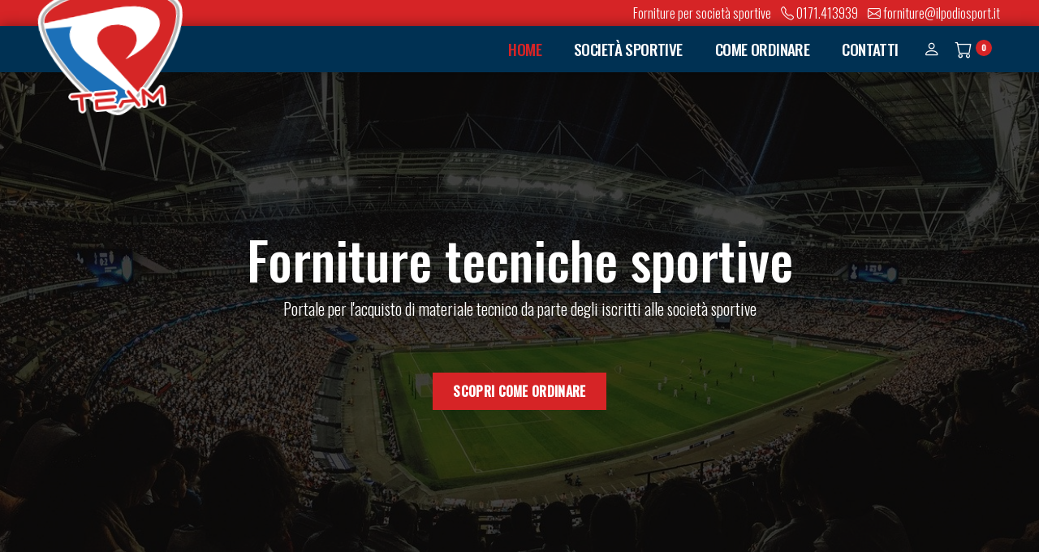

--- FILE ---
content_type: text/html; charset=UTF-8
request_url: https://team.ilpodiosport.it/
body_size: 15769
content:

<!DOCTYPE html>
<html lang="it-IT">
<head>
	<meta charset="UTF-8">
	<meta name="viewport" content="width=device-width, initial-scale=1.0">
	<meta http-equiv="X-UA-Compatible" content="ie=edge">
  
	<meta name="description" content="Team &#8211; Il Podio Sport - Forniture per società sportive" />
	
  	<title>Team &#8211; Il Podio Sport &#8211; Forniture per società sportive</title>
<meta name='robots' content='max-image-preview:large' />
<link rel='dns-prefetch' href='//cdnjs.cloudflare.com' />
<link rel='dns-prefetch' href='//cdn.jsdelivr.net' />
<link rel='dns-prefetch' href='//unpkg.com' />
<link rel="alternate" type="application/rss+xml" title="Team - Il Podio Sport &raquo; Feed" href="https://team.ilpodiosport.it/feed/" />
<link rel="alternate" type="application/rss+xml" title="Team - Il Podio Sport &raquo; Feed dei commenti" href="https://team.ilpodiosport.it/comments/feed/" />
<link rel="alternate" title="oEmbed (JSON)" type="application/json+oembed" href="https://team.ilpodiosport.it/wp-json/oembed/1.0/embed?url=https%3A%2F%2Fteam.ilpodiosport.it%2F" />
<link rel="alternate" title="oEmbed (XML)" type="text/xml+oembed" href="https://team.ilpodiosport.it/wp-json/oembed/1.0/embed?url=https%3A%2F%2Fteam.ilpodiosport.it%2F&#038;format=xml" />
<meta property="og:title" content="Home page"/><meta property="og:type" content="article"/><meta property="og:url" content="https://team.ilpodiosport.it/"/><meta property="og:site_name" content="Il Podio Team - Forniture per società sportive"/><meta property="og:image" content="https://team.ilpodiosport.it/wp-content/themes/podioteam/images/logo.png"/>
<style id='wp-img-auto-sizes-contain-inline-css' type='text/css'>
img:is([sizes=auto i],[sizes^="auto," i]){contain-intrinsic-size:3000px 1500px}
/*# sourceURL=wp-img-auto-sizes-contain-inline-css */
</style>
<link rel='stylesheet' id='font-awesome-css' href='https://team.ilpodiosport.it/wp-content/plugins/advanced-product-labels-for-woocommerce/berocket/assets/css/font-awesome.min.css?ver=6.9' type='text/css' media='all' />
<link rel='stylesheet' id='berocket_products_label_style-css' href='https://team.ilpodiosport.it/wp-content/plugins/advanced-product-labels-for-woocommerce/css/frontend.css?ver=1.2.9.1' type='text/css' media='all' />
<style id='berocket_products_label_style-inline-css' type='text/css'>

        .berocket_better_labels:before,
        .berocket_better_labels:after {
            clear: both;
            content: " ";
            display: block;
        }
        .berocket_better_labels.berocket_better_labels_image {
            position: absolute!important;
            top: 0px!important;
            bottom: 0px!important;
            left: 0px!important;
            right: 0px!important;
            pointer-events: none;
        }
        .berocket_better_labels.berocket_better_labels_image * {
            pointer-events: none;
        }
        .berocket_better_labels.berocket_better_labels_image img,
        .berocket_better_labels.berocket_better_labels_image .fa,
        .berocket_better_labels.berocket_better_labels_image .berocket_color_label,
        .berocket_better_labels.berocket_better_labels_image .berocket_image_background,
        .berocket_better_labels .berocket_better_labels_line .br_alabel,
        .berocket_better_labels .berocket_better_labels_line .br_alabel span {
            pointer-events: all;
        }
        .berocket_better_labels .berocket_color_label,
        .br_alabel .berocket_color_label {
            width: 100%;
            height: 100%;
            display: block;
        }
        .berocket_better_labels .berocket_better_labels_position_left {
            text-align:left;
            float: left;
            clear: left;
        }
        .berocket_better_labels .berocket_better_labels_position_center {
            text-align:center;
        }
        .berocket_better_labels .berocket_better_labels_position_right {
            text-align:right;
            float: right;
            clear: right;
        }
        .berocket_better_labels.berocket_better_labels_label {
            clear: both
        }
        .berocket_better_labels .berocket_better_labels_line {
            line-height: 1px;
        }
        .berocket_better_labels.berocket_better_labels_label .berocket_better_labels_line {
            clear: none;
        }
        .berocket_better_labels .berocket_better_labels_position_left .berocket_better_labels_line {
            clear: left;
        }
        .berocket_better_labels .berocket_better_labels_position_right .berocket_better_labels_line {
            clear: right;
        }
        .berocket_better_labels .berocket_better_labels_line .br_alabel {
            display: inline-block;
            position: relative;
            top: 0!important;
            left: 0!important;
            right: 0!important;
            line-height: 1px;
        }.berocket_better_labels .berocket_better_labels_position {
                display: flex;
                flex-direction: column;
            }
            .berocket_better_labels .berocket_better_labels_position.berocket_better_labels_position_left {
                align-items: start;
            }
            .berocket_better_labels .berocket_better_labels_position.berocket_better_labels_position_right {
                align-items: end;
            }
            .rtl .berocket_better_labels .berocket_better_labels_position.berocket_better_labels_position_left {
                align-items: end;
            }
            .rtl .berocket_better_labels .berocket_better_labels_position.berocket_better_labels_position_right {
                align-items: start;
            }
            .berocket_better_labels .berocket_better_labels_position.berocket_better_labels_position_center {
                align-items: center;
            }
            .berocket_better_labels .berocket_better_labels_position .berocket_better_labels_inline {
                display: flex;
                align-items: start;
            }
/*# sourceURL=berocket_products_label_style-inline-css */
</style>
<style id='wp-emoji-styles-inline-css' type='text/css'>

	img.wp-smiley, img.emoji {
		display: inline !important;
		border: none !important;
		box-shadow: none !important;
		height: 1em !important;
		width: 1em !important;
		margin: 0 0.07em !important;
		vertical-align: -0.1em !important;
		background: none !important;
		padding: 0 !important;
	}
/*# sourceURL=wp-emoji-styles-inline-css */
</style>
<style id='wp-block-library-inline-css' type='text/css'>
:root{--wp-block-synced-color:#7a00df;--wp-block-synced-color--rgb:122,0,223;--wp-bound-block-color:var(--wp-block-synced-color);--wp-editor-canvas-background:#ddd;--wp-admin-theme-color:#007cba;--wp-admin-theme-color--rgb:0,124,186;--wp-admin-theme-color-darker-10:#006ba1;--wp-admin-theme-color-darker-10--rgb:0,107,160.5;--wp-admin-theme-color-darker-20:#005a87;--wp-admin-theme-color-darker-20--rgb:0,90,135;--wp-admin-border-width-focus:2px}@media (min-resolution:192dpi){:root{--wp-admin-border-width-focus:1.5px}}.wp-element-button{cursor:pointer}:root .has-very-light-gray-background-color{background-color:#eee}:root .has-very-dark-gray-background-color{background-color:#313131}:root .has-very-light-gray-color{color:#eee}:root .has-very-dark-gray-color{color:#313131}:root .has-vivid-green-cyan-to-vivid-cyan-blue-gradient-background{background:linear-gradient(135deg,#00d084,#0693e3)}:root .has-purple-crush-gradient-background{background:linear-gradient(135deg,#34e2e4,#4721fb 50%,#ab1dfe)}:root .has-hazy-dawn-gradient-background{background:linear-gradient(135deg,#faaca8,#dad0ec)}:root .has-subdued-olive-gradient-background{background:linear-gradient(135deg,#fafae1,#67a671)}:root .has-atomic-cream-gradient-background{background:linear-gradient(135deg,#fdd79a,#004a59)}:root .has-nightshade-gradient-background{background:linear-gradient(135deg,#330968,#31cdcf)}:root .has-midnight-gradient-background{background:linear-gradient(135deg,#020381,#2874fc)}:root{--wp--preset--font-size--normal:16px;--wp--preset--font-size--huge:42px}.has-regular-font-size{font-size:1em}.has-larger-font-size{font-size:2.625em}.has-normal-font-size{font-size:var(--wp--preset--font-size--normal)}.has-huge-font-size{font-size:var(--wp--preset--font-size--huge)}.has-text-align-center{text-align:center}.has-text-align-left{text-align:left}.has-text-align-right{text-align:right}.has-fit-text{white-space:nowrap!important}#end-resizable-editor-section{display:none}.aligncenter{clear:both}.items-justified-left{justify-content:flex-start}.items-justified-center{justify-content:center}.items-justified-right{justify-content:flex-end}.items-justified-space-between{justify-content:space-between}.screen-reader-text{border:0;clip-path:inset(50%);height:1px;margin:-1px;overflow:hidden;padding:0;position:absolute;width:1px;word-wrap:normal!important}.screen-reader-text:focus{background-color:#ddd;clip-path:none;color:#444;display:block;font-size:1em;height:auto;left:5px;line-height:normal;padding:15px 23px 14px;text-decoration:none;top:5px;width:auto;z-index:100000}html :where(.has-border-color){border-style:solid}html :where([style*=border-top-color]){border-top-style:solid}html :where([style*=border-right-color]){border-right-style:solid}html :where([style*=border-bottom-color]){border-bottom-style:solid}html :where([style*=border-left-color]){border-left-style:solid}html :where([style*=border-width]){border-style:solid}html :where([style*=border-top-width]){border-top-style:solid}html :where([style*=border-right-width]){border-right-style:solid}html :where([style*=border-bottom-width]){border-bottom-style:solid}html :where([style*=border-left-width]){border-left-style:solid}html :where(img[class*=wp-image-]){height:auto;max-width:100%}:where(figure){margin:0 0 1em}html :where(.is-position-sticky){--wp-admin--admin-bar--position-offset:var(--wp-admin--admin-bar--height,0px)}@media screen and (max-width:600px){html :where(.is-position-sticky){--wp-admin--admin-bar--position-offset:0px}}

/*# sourceURL=wp-block-library-inline-css */
</style><link rel='stylesheet' id='wc-blocks-style-css' href='https://team.ilpodiosport.it/wp-content/plugins/woocommerce/assets/client/blocks/wc-blocks.css?ver=wc-9.9.6' type='text/css' media='all' />
<style id='global-styles-inline-css' type='text/css'>
:root{--wp--preset--aspect-ratio--square: 1;--wp--preset--aspect-ratio--4-3: 4/3;--wp--preset--aspect-ratio--3-4: 3/4;--wp--preset--aspect-ratio--3-2: 3/2;--wp--preset--aspect-ratio--2-3: 2/3;--wp--preset--aspect-ratio--16-9: 16/9;--wp--preset--aspect-ratio--9-16: 9/16;--wp--preset--color--black: #000000;--wp--preset--color--cyan-bluish-gray: #abb8c3;--wp--preset--color--white: #ffffff;--wp--preset--color--pale-pink: #f78da7;--wp--preset--color--vivid-red: #cf2e2e;--wp--preset--color--luminous-vivid-orange: #ff6900;--wp--preset--color--luminous-vivid-amber: #fcb900;--wp--preset--color--light-green-cyan: #7bdcb5;--wp--preset--color--vivid-green-cyan: #00d084;--wp--preset--color--pale-cyan-blue: #8ed1fc;--wp--preset--color--vivid-cyan-blue: #0693e3;--wp--preset--color--vivid-purple: #9b51e0;--wp--preset--gradient--vivid-cyan-blue-to-vivid-purple: linear-gradient(135deg,rgb(6,147,227) 0%,rgb(155,81,224) 100%);--wp--preset--gradient--light-green-cyan-to-vivid-green-cyan: linear-gradient(135deg,rgb(122,220,180) 0%,rgb(0,208,130) 100%);--wp--preset--gradient--luminous-vivid-amber-to-luminous-vivid-orange: linear-gradient(135deg,rgb(252,185,0) 0%,rgb(255,105,0) 100%);--wp--preset--gradient--luminous-vivid-orange-to-vivid-red: linear-gradient(135deg,rgb(255,105,0) 0%,rgb(207,46,46) 100%);--wp--preset--gradient--very-light-gray-to-cyan-bluish-gray: linear-gradient(135deg,rgb(238,238,238) 0%,rgb(169,184,195) 100%);--wp--preset--gradient--cool-to-warm-spectrum: linear-gradient(135deg,rgb(74,234,220) 0%,rgb(151,120,209) 20%,rgb(207,42,186) 40%,rgb(238,44,130) 60%,rgb(251,105,98) 80%,rgb(254,248,76) 100%);--wp--preset--gradient--blush-light-purple: linear-gradient(135deg,rgb(255,206,236) 0%,rgb(152,150,240) 100%);--wp--preset--gradient--blush-bordeaux: linear-gradient(135deg,rgb(254,205,165) 0%,rgb(254,45,45) 50%,rgb(107,0,62) 100%);--wp--preset--gradient--luminous-dusk: linear-gradient(135deg,rgb(255,203,112) 0%,rgb(199,81,192) 50%,rgb(65,88,208) 100%);--wp--preset--gradient--pale-ocean: linear-gradient(135deg,rgb(255,245,203) 0%,rgb(182,227,212) 50%,rgb(51,167,181) 100%);--wp--preset--gradient--electric-grass: linear-gradient(135deg,rgb(202,248,128) 0%,rgb(113,206,126) 100%);--wp--preset--gradient--midnight: linear-gradient(135deg,rgb(2,3,129) 0%,rgb(40,116,252) 100%);--wp--preset--font-size--small: 13px;--wp--preset--font-size--medium: 20px;--wp--preset--font-size--large: 36px;--wp--preset--font-size--x-large: 42px;--wp--preset--spacing--20: 0.44rem;--wp--preset--spacing--30: 0.67rem;--wp--preset--spacing--40: 1rem;--wp--preset--spacing--50: 1.5rem;--wp--preset--spacing--60: 2.25rem;--wp--preset--spacing--70: 3.38rem;--wp--preset--spacing--80: 5.06rem;--wp--preset--shadow--natural: 6px 6px 9px rgba(0, 0, 0, 0.2);--wp--preset--shadow--deep: 12px 12px 50px rgba(0, 0, 0, 0.4);--wp--preset--shadow--sharp: 6px 6px 0px rgba(0, 0, 0, 0.2);--wp--preset--shadow--outlined: 6px 6px 0px -3px rgb(255, 255, 255), 6px 6px rgb(0, 0, 0);--wp--preset--shadow--crisp: 6px 6px 0px rgb(0, 0, 0);}:where(.is-layout-flex){gap: 0.5em;}:where(.is-layout-grid){gap: 0.5em;}body .is-layout-flex{display: flex;}.is-layout-flex{flex-wrap: wrap;align-items: center;}.is-layout-flex > :is(*, div){margin: 0;}body .is-layout-grid{display: grid;}.is-layout-grid > :is(*, div){margin: 0;}:where(.wp-block-columns.is-layout-flex){gap: 2em;}:where(.wp-block-columns.is-layout-grid){gap: 2em;}:where(.wp-block-post-template.is-layout-flex){gap: 1.25em;}:where(.wp-block-post-template.is-layout-grid){gap: 1.25em;}.has-black-color{color: var(--wp--preset--color--black) !important;}.has-cyan-bluish-gray-color{color: var(--wp--preset--color--cyan-bluish-gray) !important;}.has-white-color{color: var(--wp--preset--color--white) !important;}.has-pale-pink-color{color: var(--wp--preset--color--pale-pink) !important;}.has-vivid-red-color{color: var(--wp--preset--color--vivid-red) !important;}.has-luminous-vivid-orange-color{color: var(--wp--preset--color--luminous-vivid-orange) !important;}.has-luminous-vivid-amber-color{color: var(--wp--preset--color--luminous-vivid-amber) !important;}.has-light-green-cyan-color{color: var(--wp--preset--color--light-green-cyan) !important;}.has-vivid-green-cyan-color{color: var(--wp--preset--color--vivid-green-cyan) !important;}.has-pale-cyan-blue-color{color: var(--wp--preset--color--pale-cyan-blue) !important;}.has-vivid-cyan-blue-color{color: var(--wp--preset--color--vivid-cyan-blue) !important;}.has-vivid-purple-color{color: var(--wp--preset--color--vivid-purple) !important;}.has-black-background-color{background-color: var(--wp--preset--color--black) !important;}.has-cyan-bluish-gray-background-color{background-color: var(--wp--preset--color--cyan-bluish-gray) !important;}.has-white-background-color{background-color: var(--wp--preset--color--white) !important;}.has-pale-pink-background-color{background-color: var(--wp--preset--color--pale-pink) !important;}.has-vivid-red-background-color{background-color: var(--wp--preset--color--vivid-red) !important;}.has-luminous-vivid-orange-background-color{background-color: var(--wp--preset--color--luminous-vivid-orange) !important;}.has-luminous-vivid-amber-background-color{background-color: var(--wp--preset--color--luminous-vivid-amber) !important;}.has-light-green-cyan-background-color{background-color: var(--wp--preset--color--light-green-cyan) !important;}.has-vivid-green-cyan-background-color{background-color: var(--wp--preset--color--vivid-green-cyan) !important;}.has-pale-cyan-blue-background-color{background-color: var(--wp--preset--color--pale-cyan-blue) !important;}.has-vivid-cyan-blue-background-color{background-color: var(--wp--preset--color--vivid-cyan-blue) !important;}.has-vivid-purple-background-color{background-color: var(--wp--preset--color--vivid-purple) !important;}.has-black-border-color{border-color: var(--wp--preset--color--black) !important;}.has-cyan-bluish-gray-border-color{border-color: var(--wp--preset--color--cyan-bluish-gray) !important;}.has-white-border-color{border-color: var(--wp--preset--color--white) !important;}.has-pale-pink-border-color{border-color: var(--wp--preset--color--pale-pink) !important;}.has-vivid-red-border-color{border-color: var(--wp--preset--color--vivid-red) !important;}.has-luminous-vivid-orange-border-color{border-color: var(--wp--preset--color--luminous-vivid-orange) !important;}.has-luminous-vivid-amber-border-color{border-color: var(--wp--preset--color--luminous-vivid-amber) !important;}.has-light-green-cyan-border-color{border-color: var(--wp--preset--color--light-green-cyan) !important;}.has-vivid-green-cyan-border-color{border-color: var(--wp--preset--color--vivid-green-cyan) !important;}.has-pale-cyan-blue-border-color{border-color: var(--wp--preset--color--pale-cyan-blue) !important;}.has-vivid-cyan-blue-border-color{border-color: var(--wp--preset--color--vivid-cyan-blue) !important;}.has-vivid-purple-border-color{border-color: var(--wp--preset--color--vivid-purple) !important;}.has-vivid-cyan-blue-to-vivid-purple-gradient-background{background: var(--wp--preset--gradient--vivid-cyan-blue-to-vivid-purple) !important;}.has-light-green-cyan-to-vivid-green-cyan-gradient-background{background: var(--wp--preset--gradient--light-green-cyan-to-vivid-green-cyan) !important;}.has-luminous-vivid-amber-to-luminous-vivid-orange-gradient-background{background: var(--wp--preset--gradient--luminous-vivid-amber-to-luminous-vivid-orange) !important;}.has-luminous-vivid-orange-to-vivid-red-gradient-background{background: var(--wp--preset--gradient--luminous-vivid-orange-to-vivid-red) !important;}.has-very-light-gray-to-cyan-bluish-gray-gradient-background{background: var(--wp--preset--gradient--very-light-gray-to-cyan-bluish-gray) !important;}.has-cool-to-warm-spectrum-gradient-background{background: var(--wp--preset--gradient--cool-to-warm-spectrum) !important;}.has-blush-light-purple-gradient-background{background: var(--wp--preset--gradient--blush-light-purple) !important;}.has-blush-bordeaux-gradient-background{background: var(--wp--preset--gradient--blush-bordeaux) !important;}.has-luminous-dusk-gradient-background{background: var(--wp--preset--gradient--luminous-dusk) !important;}.has-pale-ocean-gradient-background{background: var(--wp--preset--gradient--pale-ocean) !important;}.has-electric-grass-gradient-background{background: var(--wp--preset--gradient--electric-grass) !important;}.has-midnight-gradient-background{background: var(--wp--preset--gradient--midnight) !important;}.has-small-font-size{font-size: var(--wp--preset--font-size--small) !important;}.has-medium-font-size{font-size: var(--wp--preset--font-size--medium) !important;}.has-large-font-size{font-size: var(--wp--preset--font-size--large) !important;}.has-x-large-font-size{font-size: var(--wp--preset--font-size--x-large) !important;}
/*# sourceURL=global-styles-inline-css */
</style>

<style id='classic-theme-styles-inline-css' type='text/css'>
/*! This file is auto-generated */
.wp-block-button__link{color:#fff;background-color:#32373c;border-radius:9999px;box-shadow:none;text-decoration:none;padding:calc(.667em + 2px) calc(1.333em + 2px);font-size:1.125em}.wp-block-file__button{background:#32373c;color:#fff;text-decoration:none}
/*# sourceURL=/wp-includes/css/classic-themes.min.css */
</style>
<link rel='stylesheet' id='contact-form-7-css' href='https://team.ilpodiosport.it/wp-content/plugins/contact-form-7/includes/css/styles.css?ver=6.0.6' type='text/css' media='all' />
<link rel='stylesheet' id='woocommerce-layout-css' href='https://team.ilpodiosport.it/wp-content/plugins/woocommerce/assets/css/woocommerce-layout.css?ver=9.9.6' type='text/css' media='all' />
<link rel='stylesheet' id='woocommerce-smallscreen-css' href='https://team.ilpodiosport.it/wp-content/plugins/woocommerce/assets/css/woocommerce-smallscreen.css?ver=9.9.6' type='text/css' media='only screen and (max-width: 768px)' />
<link rel='stylesheet' id='woocommerce-general-css' href='https://team.ilpodiosport.it/wp-content/plugins/woocommerce/assets/css/woocommerce.css?ver=9.9.6' type='text/css' media='all' />
<style id='woocommerce-inline-inline-css' type='text/css'>
.woocommerce form .form-row .required { visibility: visible; }
/*# sourceURL=woocommerce-inline-inline-css */
</style>
<link rel='stylesheet' id='cmplz-general-css' href='https://team.ilpodiosport.it/wp-content/plugins/complianz-gdpr/assets/css/cookieblocker.min.css?ver=1750693187' type='text/css' media='all' />
<link rel='stylesheet' id='brands-styles-css' href='https://team.ilpodiosport.it/wp-content/plugins/woocommerce/assets/css/brands.css?ver=9.9.6' type='text/css' media='all' />
<link rel='stylesheet' id='bootstrap-css' href='https://cdn.jsdelivr.net/npm/bootstrap@5.0.0-beta2/dist/css/bootstrap.min.css' type='text/css' media='all' />
<link rel='stylesheet' id='style-default-css-css' href='https://team.ilpodiosport.it/wp-content/themes/podioteam/css/style.css?ver=0.1' type='text/css' media='all' />
<link rel='stylesheet' id='custom-style-css-css' href='https://team.ilpodiosport.it/wp-content/themes/podioteam/style.css?ver=0.1' type='text/css' media='all' />
<link rel='stylesheet' id='aos-css-css' href='https://unpkg.com/aos@2.3.1/dist/aos.css?ver=6.9' type='text/css' media='all' />
<link rel='stylesheet' id='flickity-css-css' href='https://unpkg.com/flickity@2/dist/flickity.min.css?ver=6.9' type='text/css' media='all' />
<link rel='stylesheet' id='lightbox-css-css' href='https://cdn.jsdelivr.net/gh/fancyapps/fancybox@3.5.1/dist/jquery.fancybox.min.css?ver=1.0' type='text/css' media='all' />
<style id='akismet-widget-style-inline-css' type='text/css'>

			.a-stats {
				--akismet-color-mid-green: #357b49;
				--akismet-color-white: #fff;
				--akismet-color-light-grey: #f6f7f7;

				max-width: 350px;
				width: auto;
			}

			.a-stats * {
				all: unset;
				box-sizing: border-box;
			}

			.a-stats strong {
				font-weight: 600;
			}

			.a-stats a.a-stats__link,
			.a-stats a.a-stats__link:visited,
			.a-stats a.a-stats__link:active {
				background: var(--akismet-color-mid-green);
				border: none;
				box-shadow: none;
				border-radius: 8px;
				color: var(--akismet-color-white);
				cursor: pointer;
				display: block;
				font-family: -apple-system, BlinkMacSystemFont, 'Segoe UI', 'Roboto', 'Oxygen-Sans', 'Ubuntu', 'Cantarell', 'Helvetica Neue', sans-serif;
				font-weight: 500;
				padding: 12px;
				text-align: center;
				text-decoration: none;
				transition: all 0.2s ease;
			}

			/* Extra specificity to deal with TwentyTwentyOne focus style */
			.widget .a-stats a.a-stats__link:focus {
				background: var(--akismet-color-mid-green);
				color: var(--akismet-color-white);
				text-decoration: none;
			}

			.a-stats a.a-stats__link:hover {
				filter: brightness(110%);
				box-shadow: 0 4px 12px rgba(0, 0, 0, 0.06), 0 0 2px rgba(0, 0, 0, 0.16);
			}

			.a-stats .count {
				color: var(--akismet-color-white);
				display: block;
				font-size: 1.5em;
				line-height: 1.4;
				padding: 0 13px;
				white-space: nowrap;
			}
		
/*# sourceURL=akismet-widget-style-inline-css */
</style>
<script type="text/javascript" src="https://team.ilpodiosport.it/wp-includes/js/jquery/jquery.min.js?ver=3.7.1" id="jquery-core-js"></script>
<script type="text/javascript" src="https://team.ilpodiosport.it/wp-includes/js/jquery/jquery-migrate.min.js?ver=3.4.1" id="jquery-migrate-js"></script>
<script type="text/javascript" src="https://team.ilpodiosport.it/wp-content/plugins/woocommerce/assets/js/jquery-blockui/jquery.blockUI.min.js?ver=2.7.0-wc.9.9.6" id="jquery-blockui-js" defer="defer" data-wp-strategy="defer"></script>
<script type="text/javascript" src="https://team.ilpodiosport.it/wp-content/plugins/woocommerce/assets/js/js-cookie/js.cookie.min.js?ver=2.1.4-wc.9.9.6" id="js-cookie-js" defer="defer" data-wp-strategy="defer"></script>
<script type="text/javascript" id="woocommerce-js-extra">
/* <![CDATA[ */
var woocommerce_params = {"ajax_url":"/wp-admin/admin-ajax.php","wc_ajax_url":"/?wc-ajax=%%endpoint%%","i18n_password_show":"Mostra password","i18n_password_hide":"Nascondi password"};
//# sourceURL=woocommerce-js-extra
/* ]]> */
</script>
<script type="text/javascript" src="https://team.ilpodiosport.it/wp-content/plugins/woocommerce/assets/js/frontend/woocommerce.min.js?ver=9.9.6" id="woocommerce-js" defer="defer" data-wp-strategy="defer"></script>
<script type="text/javascript" src="https://unpkg.com/aos@2.3.1/dist/aos.js?ver=1.0.0" id="aos-js-js"></script>
<script type="text/javascript" src="https://team.ilpodiosport.it/wp-content/themes/podioteam/js/pace.min.js?ver=1.0.0" id="pace-js-js"></script>
<link rel="https://api.w.org/" href="https://team.ilpodiosport.it/wp-json/" /><link rel="alternate" title="JSON" type="application/json" href="https://team.ilpodiosport.it/wp-json/wp/v2/pages/10" /><link rel="EditURI" type="application/rsd+xml" title="RSD" href="https://team.ilpodiosport.it/xmlrpc.php?rsd" />
<link rel="canonical" href="https://team.ilpodiosport.it/" />
<link rel='shortlink' href='https://team.ilpodiosport.it/' />
<style>.product .images {position: relative;}</style>			<style>.cmplz-hidden {
					display: none !important;
				}</style>	<noscript><style>.woocommerce-product-gallery{ opacity: 1 !important; }</style></noscript>
	<link rel="icon" href="https://team.ilpodiosport.it/wp-content/uploads/cropped-logo-32x32.png" sizes="32x32" />
<link rel="icon" href="https://team.ilpodiosport.it/wp-content/uploads/cropped-logo-192x192.png" sizes="192x192" />
<link rel="apple-touch-icon" href="https://team.ilpodiosport.it/wp-content/uploads/cropped-logo-180x180.png" />
<meta name="msapplication-TileImage" content="https://team.ilpodiosport.it/wp-content/uploads/cropped-logo-270x270.png" />

</head>


<body class="home wp-singular page-template page-template-tmp-home page-template-tmp-home-php page page-id-10 wp-theme-podioteam theme-podioteam woocommerce-no-js">

<header class="woocommerce">
	<div class="top bg-secondary py-1 px-5">
		<p class="m-0 text-white text-end"><span class="d-none d-sm-inline">Forniture per società sportive &nbsp;&nbsp; </span><i class="bi bi-telephone"></i> <a href="tel:+390171413939" class="text-white">0171.413939</a> &nbsp;&nbsp; <i class="bi bi-envelope"></i> <a href="mailto:forniture@ilpodiosport.it" class="text-white">forniture@ilpodiosport.it</a></p>
	</div>
	<nav class="navbar navbar-expand-md sticky" data-toggle="sticky-onscroll">
		<div class="container-fluid px-5">
				
			<a id="logo" href="https://team.ilpodiosport.it" title="Team &#8211; Il Podio Sport">
                <img src="https://team.ilpodiosport.it/wp-content/themes/podioteam/images/logo.svg" alt="Team &#8211; Il Podio Sport" class="img-fluid">
            </a>
			
            <div class="col-12 d-md-flex flex-row-reverse text-end justify-content-end">
				
					<!--<button class="navbar-toggler" data-bs-toggle="collapse" data-bs-target="#main-menu" aria-controls="main-menu" aria-expanded="false" aria-label="Toggle navigation" >
						<i class="bi bi-list"></i>
					</button>-->	

					<div>
						<ul class="nav justify-content-end">
							<li class="nav-item">
								<a class="nav-link icon" href="https://team.ilpodiosport.it/mio-account/"><i class="bi bi-person"></i></a>
							</li>
							<li class="nav-item">
								<a class="nav-link icon" href="" data-bs-toggle="modal" data-bs-target="#staticBackdrop">
									<i class="bi bi-cart"></i>
									<div class="d-inline-block cart-contents-count">0</div>
																	</a>
							</li>
							<li class="nav-item">
								<a class="nav-link icon navbar-toggler" data-bs-toggle="collapse" data-bs-target="#main-menu" aria-controls="main-menu" aria-expanded="false" aria-label="Toggle navigation" href="javascript:void(0);"><i class="bi bi-list"></i></a>
							</li>
						</ul>
					</div>
				
					
				
					<div class="collapse navbar-collapse" id="main-menu">
						<ul id="menu-main-menu" class="navbar-nav nav ms-auto "><li  id="menu-item-9" class="menu-item menu-item-type-custom menu-item-object-custom current-menu-item current_page_item menu-item-home nav-item nav-item-9"><a href="https://team.ilpodiosport.it" class="nav-link active">Home</a></li>
<li  id="menu-item-31" class="menu-item menu-item-type-post_type menu-item-object-page nav-item nav-item-31"><a href="https://team.ilpodiosport.it/societa-sportive/" class="nav-link ">Società sportive</a></li>
<li  id="menu-item-23" class="menu-item menu-item-type-post_type menu-item-object-page nav-item nav-item-23"><a href="https://team.ilpodiosport.it/come-ordinare/" class="nav-link ">Come ordinare</a></li>
<li  id="menu-item-20" class="menu-item menu-item-type-post_type menu-item-object-page nav-item nav-item-20"><a href="https://team.ilpodiosport.it/contatti/" class="nav-link ">Contatti</a></li>
</ul>					</div>	

            </div>
				
		</div>
	</nav>   
	
	<!-- Mini cart Modal -->
	<div class="modal fade" id="staticBackdrop" data-bs-backdrop="static" data-bs-keyboard="false" tabindex="-1" aria-labelledby="staticBackdropLabel" aria-hidden="true">
	  <div class="modal-dialog modal-dialog-centered modal-dialog-scrollable">
		<div class="modal-content">
		  <div class="modal-header">
			<h5 class="modal-title" id="staticBackdropLabel">Carrello</h5>
			<button type="button" class="btn-close" data-bs-dismiss="modal" aria-label="Close"></button>
		  </div>
		  <div class="modal-body">
			

	<p class="woocommerce-mini-cart__empty-message">Nessun prodotto nel carrello.</p>


		  </div>
		</div>
	  </div>
	</div>	
	
</header>
	
	


<section style="background:url(https://team.ilpodiosport.it/wp-content/themes/podioteam/images/home-cover.jpg) no-repeat center center; background-size:cover;">
	<div class="filter py-5">
		<div class="container py-5">
			<div class="row py-lg-5">
				<div class="col-12 py-5 text-center">
					<h1 class="color-white display-3 fw-500">Forniture tecniche sportive</h1>
					<p class="text-center color-white lead">Portale per l'acquisto di materiale tecnico da parte degli iscritti alle società sportive</p>
					<a href="/come-ordinare/" class="btn btn-secondary text-uppercase mt-5"><strong>Scopri come ordinare</strong></a>
				</div>
			</div>
		</div>
	</div>
</section>


<section class="py-5">
	<div class="container" data-aos="fade-up">
	  <div class="row">
		  <div class="col text-center">
			  <h2 class="mb-5 color-primary">Scegli la tua società sportiva</h2>
			<div class="woocommerce columns-6"><ul class="products columns-6">
<li class="product-category product first">
	<a aria-label="Visita categoria del prodotto A.P.D. NONE CALCIO" href="https://team.ilpodiosport.it/societa-sportiva/a-p-d-none-calcio/"><img src="https://team.ilpodiosport.it/wp-content/uploads/SCUDETTO-APD-NONE-sez.-CALCIO-pdf.jpg" alt="A.P.D. NONE CALCIO" width="300" height="300" />		<h2 class="woocommerce-loop-category__title">
			A.P.D. NONE CALCIO		</h2>
		</a></li>
<li class="product-category product">
	<a aria-label="Visita categoria del prodotto A.P.D. San Maurizio Calcio" href="https://team.ilpodiosport.it/societa-sportiva/a-p-s-san-maurizio-calcio/"><img src="https://team.ilpodiosport.it/wp-content/uploads/logo-png-300x300.png" alt="A.P.D. San Maurizio Calcio" width="300" height="300" srcset="https://team.ilpodiosport.it/wp-content/uploads/logo-png-300x300.png 300w, https://team.ilpodiosport.it/wp-content/uploads/logo-png-150x150.png 150w, https://team.ilpodiosport.it/wp-content/uploads/logo-png-600x600.png 600w, https://team.ilpodiosport.it/wp-content/uploads/logo-png-100x100.png 100w" sizes="(max-width: 300px) 100vw, 300px" />		<h2 class="woocommerce-loop-category__title">
			A.P.D. San Maurizio Calcio		</h2>
		</a></li>
<li class="product-category product">
	<a aria-label="Visita categoria del prodotto A.S.D. 6 In movimento" href="https://team.ilpodiosport.it/societa-sportiva/6-in-movimento/"><img src="https://team.ilpodiosport.it/wp-content/uploads/6inmovimento-300x300.png" alt="A.S.D. 6 In movimento" width="300" height="300" srcset="https://team.ilpodiosport.it/wp-content/uploads/6inmovimento-300x300.png 300w, https://team.ilpodiosport.it/wp-content/uploads/6inmovimento-150x150.png 150w, https://team.ilpodiosport.it/wp-content/uploads/6inmovimento-600x600.png 600w, https://team.ilpodiosport.it/wp-content/uploads/6inmovimento-100x100.png 100w" sizes="(max-width: 300px) 100vw, 300px" />		<h2 class="woocommerce-loop-category__title">
			A.S.D. 6 In movimento		</h2>
		</a></li>
<li class="product-category product">
	<a aria-label="Visita categoria del prodotto A.S.D. Albissole 1909" href="https://team.ilpodiosport.it/societa-sportiva/albissole1909/"><img src="https://team.ilpodiosport.it/wp-content/uploads/albissole-1909-sito-300x300.jpg" alt="A.S.D. Albissole 1909" width="300" height="300" srcset="https://team.ilpodiosport.it/wp-content/uploads/albissole-1909-sito-300x300.jpg 300w, https://team.ilpodiosport.it/wp-content/uploads/albissole-1909-sito-150x150.jpg 150w, https://team.ilpodiosport.it/wp-content/uploads/albissole-1909-sito-500x500.jpg 500w, https://team.ilpodiosport.it/wp-content/uploads/albissole-1909-sito-600x600.jpg 600w, https://team.ilpodiosport.it/wp-content/uploads/albissole-1909-sito-100x100.jpg 100w, https://team.ilpodiosport.it/wp-content/uploads/albissole-1909-sito.jpg 700w" sizes="(max-width: 300px) 100vw, 300px" />		<h2 class="woocommerce-loop-category__title">
			A.S.D. Albissole 1909		</h2>
		</a></li>
<li class="product-category product">
	<a aria-label="Visita categoria del prodotto A.S.D. Baia Alassio Auxilium" href="https://team.ilpodiosport.it/societa-sportiva/a-s-d-baia-alassio-calcio/"><img src="https://team.ilpodiosport.it/wp-content/uploads/LOGO-BAIA-ALASSIO-AUXILIUM-300x300.png" alt="A.S.D. Baia Alassio Auxilium" width="300" height="300" srcset="https://team.ilpodiosport.it/wp-content/uploads/LOGO-BAIA-ALASSIO-AUXILIUM-300x300.png 300w, https://team.ilpodiosport.it/wp-content/uploads/LOGO-BAIA-ALASSIO-AUXILIUM-150x150.png 150w, https://team.ilpodiosport.it/wp-content/uploads/LOGO-BAIA-ALASSIO-AUXILIUM-100x100.png 100w" sizes="(max-width: 300px) 100vw, 300px" />		<h2 class="woocommerce-loop-category__title">
			A.S.D. Baia Alassio Auxilium		</h2>
		</a></li>
<li class="product-category product last">
	<a aria-label="Visita categoria del prodotto A.S.D. Busalla Calcio 1909" href="https://team.ilpodiosport.it/societa-sportiva/a-s-d-busalla-calcio/"><img src="https://team.ilpodiosport.it/wp-content/uploads/busalla-imm-def.png" alt="A.S.D. Busalla Calcio 1909" width="300" height="300" />		<h2 class="woocommerce-loop-category__title">
			A.S.D. Busalla Calcio 1909		</h2>
		</a></li>
<li class="product-category product first">
	<a aria-label="Visita categoria del prodotto A.S.D. Ceriale Progetto Calcio" href="https://team.ilpodiosport.it/societa-sportiva/a-s-d-ceriale-progetto-calcio/"><img src="https://team.ilpodiosport.it/wp-content/uploads/LOGO-1.png" alt="A.S.D. Ceriale Progetto Calcio" width="300" height="300" srcset="https://team.ilpodiosport.it/wp-content/uploads/LOGO-1.png 170w, https://team.ilpodiosport.it/wp-content/uploads/LOGO-1-150x150.png 150w, https://team.ilpodiosport.it/wp-content/uploads/LOGO-1-100x100.png 100w" sizes="(max-width: 170px) 100vw, 170px" />		<h2 class="woocommerce-loop-category__title">
			A.S.D. Ceriale Progetto Calcio		</h2>
		</a></li>
<li class="product-category product">
	<a aria-label="Visita categoria del prodotto A.S.D. Cumiana Sport" href="https://team.ilpodiosport.it/societa-sportiva/a-s-d-cumiana-calcio/"><img src="https://team.ilpodiosport.it/wp-content/uploads/logo-cumiana-sito-2.png" alt="A.S.D. Cumiana Sport" width="300" height="300" />		<h2 class="woocommerce-loop-category__title">
			A.S.D. Cumiana Sport		</h2>
		</a></li>
<li class="product-category product">
	<a aria-label="Visita categoria del prodotto A.S.D. Cuneoginnastica" href="https://team.ilpodiosport.it/societa-sportiva/a-s-d-cuneoginnastica/"><img src="https://team.ilpodiosport.it/wp-content/uploads/LOGO-1-300x300.jpg" alt="A.S.D. Cuneoginnastica" width="300" height="300" srcset="https://team.ilpodiosport.it/wp-content/uploads/LOGO-1-300x300.jpg 300w, https://team.ilpodiosport.it/wp-content/uploads/LOGO-1-100x100.jpg 100w, https://team.ilpodiosport.it/wp-content/uploads/LOGO-1-150x150.jpg 150w, https://team.ilpodiosport.it/wp-content/uploads/LOGO-1-600x600.jpg 600w" sizes="(max-width: 300px) 100vw, 300px" />		<h2 class="woocommerce-loop-category__title">
			A.S.D. Cuneoginnastica		</h2>
		</a></li>
<li class="product-category product">
	<a aria-label="Visita categoria del prodotto A.S.D. Diamond Roma Pallavolo" href="https://team.ilpodiosport.it/societa-sportiva/a-s-d-diamond-roma-pallavolo/"><img src="https://team.ilpodiosport.it/wp-content/uploads/diamond-sito-DEF.png" alt="A.S.D. Diamond Roma Pallavolo" width="300" height="300" srcset="https://team.ilpodiosport.it/wp-content/uploads/diamond-sito-DEF.png 265w, https://team.ilpodiosport.it/wp-content/uploads/diamond-sito-DEF-150x150.png 150w, https://team.ilpodiosport.it/wp-content/uploads/diamond-sito-DEF-100x100.png 100w" sizes="(max-width: 265px) 100vw, 265px" />		<h2 class="woocommerce-loop-category__title">
			A.S.D. Diamond Roma Pallavolo		</h2>
		</a></li>
<li class="product-category product">
	<a aria-label="Visita categoria del prodotto A.S.D. MILLESIMO CALCIO" href="https://team.ilpodiosport.it/societa-sportiva/a-s-d-millesimo-calcio/"><img src="https://team.ilpodiosport.it/wp-content/uploads/logo-millesimo-calcio-293x300.png" alt="A.S.D. MILLESIMO CALCIO" width="300" height="300" />		<h2 class="woocommerce-loop-category__title">
			A.S.D. MILLESIMO CALCIO		</h2>
		</a></li>
<li class="product-category product last">
	<a aria-label="Visita categoria del prodotto A.S.D. Nuova Campagnano Pallavolo" href="https://team.ilpodiosport.it/societa-sportiva/a-s-d-nuova-campagnano-pallavolo/"><img src="https://team.ilpodiosport.it/wp-content/uploads/nuova-campagnano-sito.png" alt="A.S.D. Nuova Campagnano Pallavolo" width="300" height="300" srcset="https://team.ilpodiosport.it/wp-content/uploads/nuova-campagnano-sito.png 265w, https://team.ilpodiosport.it/wp-content/uploads/nuova-campagnano-sito-150x150.png 150w, https://team.ilpodiosport.it/wp-content/uploads/nuova-campagnano-sito-100x100.png 100w" sizes="(max-width: 265px) 100vw, 265px" />		<h2 class="woocommerce-loop-category__title">
			A.S.D. Nuova Campagnano Pallavolo		</h2>
		</a></li>
<li class="product-category product first">
	<a aria-label="Visita categoria del prodotto A.S.D. Ospedaletti Calcio" href="https://team.ilpodiosport.it/societa-sportiva/a-s-d-ospedaletti-calcio/"><img src="https://team.ilpodiosport.it/wp-content/uploads/LOGO-300x300.jpg" alt="A.S.D. Ospedaletti Calcio" width="300" height="300" srcset="https://team.ilpodiosport.it/wp-content/uploads/LOGO-300x300.jpg 300w, https://team.ilpodiosport.it/wp-content/uploads/LOGO-100x100.jpg 100w, https://team.ilpodiosport.it/wp-content/uploads/LOGO-600x600.jpg 600w, https://team.ilpodiosport.it/wp-content/uploads/LOGO-150x150.jpg 150w, https://team.ilpodiosport.it/wp-content/uploads/LOGO-500x500.jpg 500w, https://team.ilpodiosport.it/wp-content/uploads/LOGO.jpg 738w" sizes="(max-width: 300px) 100vw, 300px" />		<h2 class="woocommerce-loop-category__title">
			A.S.D. Ospedaletti Calcio		</h2>
		</a></li>
<li class="product-category product">
	<a aria-label="Visita categoria del prodotto A.S.D. Pontelungo 1949" href="https://team.ilpodiosport.it/societa-sportiva/a-s-d-pontelungo/"><img src="https://team.ilpodiosport.it/wp-content/uploads/LOGO-VETTORIALE-DEFINITIVO-PONTELUNGO-OK-pdf.jpg" alt="A.S.D. Pontelungo 1949" width="300" height="300" />		<h2 class="woocommerce-loop-category__title">
			A.S.D. Pontelungo 1949		</h2>
		</a></li>
<li class="product-category product">
	<a aria-label="Visita categoria del prodotto A.S.D. Superba Calcio 2017" href="https://team.ilpodiosport.it/societa-sportiva/a-s-d-superba-calcio-2017/"><img src="https://team.ilpodiosport.it/wp-content/uploads/logo-sito-300x300.jpg" alt="A.S.D. Superba Calcio 2017" width="300" height="300" srcset="https://team.ilpodiosport.it/wp-content/uploads/logo-sito-300x300.jpg 300w, https://team.ilpodiosport.it/wp-content/uploads/logo-sito-150x150.jpg 150w, https://team.ilpodiosport.it/wp-content/uploads/logo-sito-100x100.jpg 100w" sizes="(max-width: 300px) 100vw, 300px" />		<h2 class="woocommerce-loop-category__title">
			A.S.D. Superba Calcio 2017		</h2>
		</a></li>
<li class="product-category product">
	<a aria-label="Visita categoria del prodotto A.S.D. Taggia Calcio" href="https://team.ilpodiosport.it/societa-sportiva/asd-taggia-calcio/"><img src="https://team.ilpodiosport.it/wp-content/uploads/logo-taggia-trasparente.png" alt="A.S.D. Taggia Calcio" width="300" height="300" />		<h2 class="woocommerce-loop-category__title">
			A.S.D. Taggia Calcio		</h2>
		</a></li>
<li class="product-category product">
	<a aria-label="Visita categoria del prodotto C.S.G. Busto Garolfo" href="https://team.ilpodiosport.it/societa-sportiva/c-s-g-busto-garolfo/"><img src="https://team.ilpodiosport.it/wp-content/uploads/CSG-SITO-DEF.png" alt="C.S.G. Busto Garolfo" width="300" height="300" srcset="https://team.ilpodiosport.it/wp-content/uploads/CSG-SITO-DEF.png 265w, https://team.ilpodiosport.it/wp-content/uploads/CSG-SITO-DEF-150x150.png 150w, https://team.ilpodiosport.it/wp-content/uploads/CSG-SITO-DEF-100x100.png 100w" sizes="(max-width: 265px) 100vw, 265px" />		<h2 class="woocommerce-loop-category__title">
			C.S.G. Busto Garolfo		</h2>
		</a></li>
<li class="product-category product last">
	<a aria-label="Visita categoria del prodotto F.B.C. Celle Varazze" href="https://team.ilpodiosport.it/societa-sportiva/f-b-c-celle-varazze/"><img src="https://team.ilpodiosport.it/wp-content/uploads/CELLE-VARAZZE-SITO.jpg" alt="F.B.C. Celle Varazze" width="300" height="300" />		<h2 class="woocommerce-loop-category__title">
			F.B.C. Celle Varazze		</h2>
		</a></li>
<li class="product-category product first">
	<a aria-label="Visita categoria del prodotto Il Pittore Tipster" href="https://team.ilpodiosport.it/societa-sportiva/il-pittore-tipster/"><img src="https://team.ilpodiosport.it/wp-content/uploads/IL-PITTORE-CATEGORIA.jpg" alt="Il Pittore Tipster" width="300" height="300" />		<h2 class="woocommerce-loop-category__title">
			Il Pittore Tipster		</h2>
		</a></li>
<li class="product-category product">
	<a aria-label="Visita categoria del prodotto L&#039;atelier de la danse Sanremo" href="https://team.ilpodiosport.it/societa-sportiva/atelier-de-la-dance/"><img src="https://team.ilpodiosport.it/wp-content/uploads/logo-2-300x300.jpg" alt="L&#039;atelier de la danse Sanremo" width="300" height="300" srcset="https://team.ilpodiosport.it/wp-content/uploads/logo-2-300x300.jpg 300w, https://team.ilpodiosport.it/wp-content/uploads/logo-2-150x150.jpg 150w, https://team.ilpodiosport.it/wp-content/uploads/logo-2-600x600.jpg 600w, https://team.ilpodiosport.it/wp-content/uploads/logo-2-100x100.jpg 100w" sizes="(max-width: 300px) 100vw, 300px" />		<h2 class="woocommerce-loop-category__title">
			L&#039;atelier de la danse Sanremo		</h2>
		</a></li>
<li class="product-category product">
	<a aria-label="Visita categoria del prodotto Merchandising A.P.D. San Maurizio" href="https://team.ilpodiosport.it/societa-sportiva/a-p-s-san-maurizio-calcio/merchandising-a-p-d-san-maurizio/"><img src="https://team.ilpodiosport.it/wp-content/uploads/tifoso-300x300.jpg" alt="Merchandising A.P.D. San Maurizio" width="300" height="300" srcset="https://team.ilpodiosport.it/wp-content/uploads/tifoso-300x300.jpg 300w, https://team.ilpodiosport.it/wp-content/uploads/tifoso-150x150.jpg 150w, https://team.ilpodiosport.it/wp-content/uploads/tifoso-100x100.jpg 100w" sizes="(max-width: 300px) 100vw, 300px" />		<h2 class="woocommerce-loop-category__title">
			Merchandising A.P.D. San Maurizio		</h2>
		</a></li>
<li class="product-category product">
	<a aria-label="Visita categoria del prodotto Merchandising Monviso Volley" href="https://team.ilpodiosport.it/societa-sportiva/merchandising-monviso-volley/"><img src="https://team.ilpodiosport.it/wp-content/uploads/logo-5-300x300.png" alt="Merchandising Monviso Volley" width="300" height="300" srcset="https://team.ilpodiosport.it/wp-content/uploads/logo-5-300x300.png 300w, https://team.ilpodiosport.it/wp-content/uploads/logo-5-1024x1024.png 1024w, https://team.ilpodiosport.it/wp-content/uploads/logo-5-150x150.png 150w, https://team.ilpodiosport.it/wp-content/uploads/logo-5-768x768.png 768w, https://team.ilpodiosport.it/wp-content/uploads/logo-5-800x800.png 800w, https://team.ilpodiosport.it/wp-content/uploads/logo-5-500x500.png 500w, https://team.ilpodiosport.it/wp-content/uploads/logo-5-600x600.png 600w, https://team.ilpodiosport.it/wp-content/uploads/logo-5-100x100.png 100w, https://team.ilpodiosport.it/wp-content/uploads/logo-5.png 1200w" sizes="(max-width: 300px) 100vw, 300px" />		<h2 class="woocommerce-loop-category__title">
			Merchandising Monviso Volley		</h2>
		</a></li>
<li class="product-category product">
	<a aria-label="Visita categoria del prodotto Polisportiva Montatese" href="https://team.ilpodiosport.it/societa-sportiva/polisportiva-montatese/"><img src="https://team.ilpodiosport.it/wp-content/uploads/LOGO-3.png" alt="Polisportiva Montatese" width="300" height="300" srcset="https://team.ilpodiosport.it/wp-content/uploads/LOGO-3.png 120w, https://team.ilpodiosport.it/wp-content/uploads/LOGO-3-100x100.png 100w" sizes="(max-width: 120px) 100vw, 120px" />		<h2 class="woocommerce-loop-category__title">
			Polisportiva Montatese		</h2>
		</a></li>
<li class="product-category product last">
	<a aria-label="Visita categoria del prodotto Sanremo Rugby" href="https://team.ilpodiosport.it/societa-sportiva/sanremo-rugby/"><img src="https://team.ilpodiosport.it/wp-content/uploads/LOGO-2-300x300.png" alt="Sanremo Rugby" width="300" height="300" srcset="https://team.ilpodiosport.it/wp-content/uploads/LOGO-2-300x300.png 300w, https://team.ilpodiosport.it/wp-content/uploads/LOGO-2-150x150.png 150w, https://team.ilpodiosport.it/wp-content/uploads/LOGO-2-768x768.png 768w, https://team.ilpodiosport.it/wp-content/uploads/LOGO-2-800x800.png 800w, https://team.ilpodiosport.it/wp-content/uploads/LOGO-2-500x500.png 500w, https://team.ilpodiosport.it/wp-content/uploads/LOGO-2-600x600.png 600w, https://team.ilpodiosport.it/wp-content/uploads/LOGO-2-100x100.png 100w, https://team.ilpodiosport.it/wp-content/uploads/LOGO-2.png 1000w" sizes="(max-width: 300px) 100vw, 300px" />		<h2 class="woocommerce-loop-category__title">
			Sanremo Rugby		</h2>
		</a></li>
<li class="product-category product first">
	<a aria-label="Visita categoria del prodotto U.S. SAN SECONDO A.S.D. 1968" href="https://team.ilpodiosport.it/societa-sportiva/u-s-san-secondo-1968/"><img src="https://team.ilpodiosport.it/wp-content/uploads/LOGO-4-300x300.png" alt="U.S. SAN SECONDO A.S.D. 1968" width="300" height="300" srcset="https://team.ilpodiosport.it/wp-content/uploads/LOGO-4-300x300.png 300w, https://team.ilpodiosport.it/wp-content/uploads/LOGO-4-150x150.png 150w, https://team.ilpodiosport.it/wp-content/uploads/LOGO-4-600x600.png 600w, https://team.ilpodiosport.it/wp-content/uploads/LOGO-4-100x100.png 100w" sizes="(max-width: 300px) 100vw, 300px" />		<h2 class="woocommerce-loop-category__title">
			U.S. SAN SECONDO A.S.D. 1968		</h2>
		</a></li>
</ul>
</div>		  </div>
	  </div>
	</div>
</section>



<section class="py-5">
	<div class="container py-md-5">
		<div class="row align-items-center">
			<div class="col-md-6 ps-md-5">
				<div data-aos="fade" data-aos-duration="2000">
									</div>
			</div>
		</div>
	</div>
</section>




<footer>
	<section class="bg-primary border-bottom">
		<div class="container">
			<div class="row align-items-center">
				<div class="col text-center my-3">
					<a href="javascript:void();" id="top-link" class="color-light mt-3 mb-3"><i class="bi bi-chevron-up lead"></i></a>
				</div>
			</div>
		</div>
	</section>
	<section class="bg-primary border-bottom">
		<div class="container">
			<div class="row py-5 justify-content-center">
				<div class="col-sm-6 text-center">
					<img src="https://team.ilpodiosport.it/wp-content/themes/podioteam/images/logo-podio-service.png" class="img-fluid mt-3 mb-4" style="max-width:220px;">
                    <p class="color-white"></p>
                    
                    <a href="https://www.facebook.com/ilpodio.sport/" target="_blank" class="h2 text-light"><i class="bi bi-facebook"></i></a>  &nbsp; &nbsp;
                    <a href="https://www.instagram.com/ilpodiosportcuneo/" target="_blank" class="h2 text-light"><i class="bi bi-instagram"></i></a>
                    
				</div>
			</div>
		</div>
	</section>
	<section class="bg-primary">
		<div class="container">
			<div class="row pt-4 pb-4">
				<div class="col text-center">
					<p class="color-light extra-small mb-1">&copy; 2026 Copyright © 2020 Il Podio Service srl - Sede Legale: Via Valle Po 99/A - 12020 Madonna dell’Olmo - Cuneo<br>
					Cod. Fisc. e P.Iva: 04137370047</p>
					<p class="color-light extra-small mb-0">
						<a href="/privacy-policy/" class="color-light">Privacy policy</a> - 
						<a href="/cookie-policy/" class="color-light">Cookie policy</a> - 
						<a href="/termini-e-condizioni-di-vendita/" class="color-light">Termini e condizioni di vendita</a> - 
                        <a target="_blank" href="https://www.albertovalinotti.com" alt="Realizzazione siti web" class="color-light">Credits</a>
					</p>
				</div>
			</div>
		</div>
	</section>
</footer>

<style>.br_alabel .br_tooltip{display:none;}
                .br_alabel.berocket_alabel_id_1931 > span {
                color: white;display: flex;position: relative;right: 0;text-align: center;
                }
                .br_alabel.berocket_alabel_id_1931 > span b {
                text-align: center;z-index: 100;
                }
                .br_alabel.berocket_alabel_id_1931 > span i.template-i-before {
                display: block;height: 0;position: absolute;width: 0;
                }
                .br_alabel.berocket_alabel_id_1931 > span i.template-i {
                background-color: transparent;display: block;line-height: 30px;position: absolute;z-index: 99;
                }
                .br_alabel.berocket_alabel_id_1931 > span i.template-i-after {
                display: block;height: 0;position: absolute;width: 0;
                }
                .br_alabel.berocket_alabel_id_1931 > span i.template-span-before {
                display: block;height: 0;position: absolute;width: 0;
                }div.br_alabel.berocket_alabel_id_1931{top:-10px;left:-10px;z-index:500;}div.br_alabel.berocket_alabel_id_1931 > span{height: 24px;width: 85px;background-color:#d62626;color:#ffffff;line-height:1.2em;font-size:10px;padding-left: 0px; padding-right: 0px; padding-top: 0px; padding-bottom: 0px; margin-left: -10px; margin-right: -10px; margin-top: 10px; margin-bottom: -10px; }
                .br_alabel.berocket_alabel_id_1932 > span {
                color: white;display: flex;position: relative;right: 0;text-align: center;
                }
                .br_alabel.berocket_alabel_id_1932 > span b {
                text-align: center;z-index: 100;
                }
                .br_alabel.berocket_alabel_id_1932 > span i.template-i-before {
                display: block;height: 0;position: absolute;width: 0;
                }
                .br_alabel.berocket_alabel_id_1932 > span i.template-i {
                background-color: transparent;display: block;line-height: 30px;position: absolute;z-index: 99;
                }
                .br_alabel.berocket_alabel_id_1932 > span i.template-i-after {
                display: block;height: 0;position: absolute;width: 0;
                }
                .br_alabel.berocket_alabel_id_1932 > span i.template-span-before {
                display: block;height: 0;position: absolute;width: 0;
                }div.br_alabel.berocket_alabel_id_1932{top:-10px;left:-10px;z-index:500;}div.br_alabel.berocket_alabel_id_1932 > span{height: 24px;width: 75px;background-color:#1c70b8;color:#ffffff;line-height:1.2em;font-size:10px;padding-left: 0px; padding-right: 0px; padding-top: 0px; padding-bottom: 0px; margin-left: -10px; margin-right: -10px; margin-top: 10px; margin-bottom: -10px; }</style><script type="speculationrules">
{"prefetch":[{"source":"document","where":{"and":[{"href_matches":"/*"},{"not":{"href_matches":["/wp-*.php","/wp-admin/*","/wp-content/uploads/*","/wp-content/*","/wp-content/plugins/*","/wp-content/themes/podioteam/*","/*\\?(.+)"]}},{"not":{"selector_matches":"a[rel~=\"nofollow\"]"}},{"not":{"selector_matches":".no-prefetch, .no-prefetch a"}}]},"eagerness":"conservative"}]}
</script>

<!-- Consent Management powered by Complianz | GDPR/CCPA Cookie Consent https://wordpress.org/plugins/complianz-gdpr -->
<div id="cmplz-cookiebanner-container"></div>
					<div id="cmplz-manage-consent" data-nosnippet="true"></div>	<script type='text/javascript'>
		(function () {
			var c = document.body.className;
			c = c.replace(/woocommerce-no-js/, 'woocommerce-js');
			document.body.className = c;
		})();
	</script>
	<script type="text/javascript" src="https://team.ilpodiosport.it/wp-includes/js/dist/hooks.min.js?ver=dd5603f07f9220ed27f1" id="wp-hooks-js"></script>
<script type="text/javascript" src="https://team.ilpodiosport.it/wp-includes/js/dist/i18n.min.js?ver=c26c3dc7bed366793375" id="wp-i18n-js"></script>
<script type="text/javascript" id="wp-i18n-js-after">
/* <![CDATA[ */
wp.i18n.setLocaleData( { 'text direction\u0004ltr': [ 'ltr' ] } );
//# sourceURL=wp-i18n-js-after
/* ]]> */
</script>
<script type="text/javascript" src="https://team.ilpodiosport.it/wp-content/plugins/contact-form-7/includes/swv/js/index.js?ver=6.0.6" id="swv-js"></script>
<script type="text/javascript" id="contact-form-7-js-translations">
/* <![CDATA[ */
( function( domain, translations ) {
	var localeData = translations.locale_data[ domain ] || translations.locale_data.messages;
	localeData[""].domain = domain;
	wp.i18n.setLocaleData( localeData, domain );
} )( "contact-form-7", {"translation-revision-date":"2025-04-27 13:59:08+0000","generator":"GlotPress\/4.0.1","domain":"messages","locale_data":{"messages":{"":{"domain":"messages","plural-forms":"nplurals=2; plural=n != 1;","lang":"it"},"This contact form is placed in the wrong place.":["Questo modulo di contatto \u00e8 posizionato nel posto sbagliato."],"Error:":["Errore:"]}},"comment":{"reference":"includes\/js\/index.js"}} );
//# sourceURL=contact-form-7-js-translations
/* ]]> */
</script>
<script type="text/javascript" id="contact-form-7-js-before">
/* <![CDATA[ */
var wpcf7 = {
    "api": {
        "root": "https:\/\/team.ilpodiosport.it\/wp-json\/",
        "namespace": "contact-form-7\/v1"
    },
    "cached": 1
};
//# sourceURL=contact-form-7-js-before
/* ]]> */
</script>
<script type="text/javascript" src="https://team.ilpodiosport.it/wp-content/plugins/contact-form-7/includes/js/index.js?ver=6.0.6" id="contact-form-7-js"></script>
<script type="text/javascript" src="https://cdnjs.cloudflare.com/ajax/libs/modernizr/2.8.3/modernizr.min.js" id="modernizr-js"></script>
<script type="text/javascript" src="https://cdn.jsdelivr.net/npm/bootstrap@5.0.0-beta2/dist/js/bootstrap.bundle.min.js" id="bootstrap-js"></script>
<script type="text/javascript" src="https://team.ilpodiosport.it/wp-content/themes/podioteam/js/scripts.js?ver=0.1" id="scripts-js-js"></script>
<script type="text/javascript" src="https://team.ilpodiosport.it/wp-content/themes/podioteam/js/sticky-navbar.js?ver=0.1" id="sticky-navbar-js-js"></script>
<script type="text/javascript" src="https://unpkg.com/flickity@2/dist/flickity.pkgd.min.js" id="flickity-js-js"></script>
<script type="text/javascript" src="https://cdn.jsdelivr.net/gh/fancyapps/fancybox@3.5.1/dist/jquery.fancybox.min.js?ver=1.0" id="lightbox-js-js"></script>
<script type="text/javascript" src="https://team.ilpodiosport.it/wp-includes/js/comment-reply.min.js?ver=6.9" id="comment-reply-js" async="async" data-wp-strategy="async" fetchpriority="low"></script>
<script type="text/javascript" src="https://team.ilpodiosport.it/wp-content/plugins/woocommerce/assets/js/sourcebuster/sourcebuster.min.js?ver=9.9.6" id="sourcebuster-js-js"></script>
<script type="text/javascript" id="wc-order-attribution-js-extra">
/* <![CDATA[ */
var wc_order_attribution = {"params":{"lifetime":1.0e-5,"session":30,"base64":false,"ajaxurl":"https://team.ilpodiosport.it/wp-admin/admin-ajax.php","prefix":"wc_order_attribution_","allowTracking":true},"fields":{"source_type":"current.typ","referrer":"current_add.rf","utm_campaign":"current.cmp","utm_source":"current.src","utm_medium":"current.mdm","utm_content":"current.cnt","utm_id":"current.id","utm_term":"current.trm","utm_source_platform":"current.plt","utm_creative_format":"current.fmt","utm_marketing_tactic":"current.tct","session_entry":"current_add.ep","session_start_time":"current_add.fd","session_pages":"session.pgs","session_count":"udata.vst","user_agent":"udata.uag"}};
//# sourceURL=wc-order-attribution-js-extra
/* ]]> */
</script>
<script type="text/javascript" src="https://team.ilpodiosport.it/wp-content/plugins/woocommerce/assets/js/frontend/order-attribution.min.js?ver=9.9.6" id="wc-order-attribution-js"></script>
<script type="text/javascript" id="cmplz-cookiebanner-js-extra">
/* <![CDATA[ */
var complianz = {"prefix":"cmplz_","user_banner_id":"1","set_cookies":[],"block_ajax_content":"","banner_version":"26","version":"7.4.1","store_consent":"","do_not_track_enabled":"","consenttype":"optin","region":"eu","geoip":"","dismiss_timeout":"","disable_cookiebanner":"","soft_cookiewall":"","dismiss_on_scroll":"","cookie_expiry":"365","url":"https://team.ilpodiosport.it/wp-json/complianz/v1/","locale":"lang=it&locale=it_IT","set_cookies_on_root":"","cookie_domain":"","current_policy_id":"14","cookie_path":"/","categories":{"statistics":"statistiche","marketing":"marketing"},"tcf_active":"","placeholdertext":"Fai clic per accettare i cookie {category} e abilitare questo contenuto","css_file":"https://team.ilpodiosport.it/wp-content/uploads/complianz/css/banner-{banner_id}-{type}.css?v=26","page_links":[],"tm_categories":"","forceEnableStats":"","preview":"","clean_cookies":"","aria_label":"Fai clic per accettare i cookie {category} e abilitare questo contenuto"};
//# sourceURL=cmplz-cookiebanner-js-extra
/* ]]> */
</script>
<script defer type="text/javascript" src="https://team.ilpodiosport.it/wp-content/plugins/complianz-gdpr/cookiebanner/js/complianz.min.js?ver=1750693187" id="cmplz-cookiebanner-js"></script>
<script id="wp-emoji-settings" type="application/json">
{"baseUrl":"https://s.w.org/images/core/emoji/17.0.2/72x72/","ext":".png","svgUrl":"https://s.w.org/images/core/emoji/17.0.2/svg/","svgExt":".svg","source":{"concatemoji":"https://team.ilpodiosport.it/wp-includes/js/wp-emoji-release.min.js?ver=6.9"}}
</script>
<script type="module">
/* <![CDATA[ */
/*! This file is auto-generated */
const a=JSON.parse(document.getElementById("wp-emoji-settings").textContent),o=(window._wpemojiSettings=a,"wpEmojiSettingsSupports"),s=["flag","emoji"];function i(e){try{var t={supportTests:e,timestamp:(new Date).valueOf()};sessionStorage.setItem(o,JSON.stringify(t))}catch(e){}}function c(e,t,n){e.clearRect(0,0,e.canvas.width,e.canvas.height),e.fillText(t,0,0);t=new Uint32Array(e.getImageData(0,0,e.canvas.width,e.canvas.height).data);e.clearRect(0,0,e.canvas.width,e.canvas.height),e.fillText(n,0,0);const a=new Uint32Array(e.getImageData(0,0,e.canvas.width,e.canvas.height).data);return t.every((e,t)=>e===a[t])}function p(e,t){e.clearRect(0,0,e.canvas.width,e.canvas.height),e.fillText(t,0,0);var n=e.getImageData(16,16,1,1);for(let e=0;e<n.data.length;e++)if(0!==n.data[e])return!1;return!0}function u(e,t,n,a){switch(t){case"flag":return n(e,"\ud83c\udff3\ufe0f\u200d\u26a7\ufe0f","\ud83c\udff3\ufe0f\u200b\u26a7\ufe0f")?!1:!n(e,"\ud83c\udde8\ud83c\uddf6","\ud83c\udde8\u200b\ud83c\uddf6")&&!n(e,"\ud83c\udff4\udb40\udc67\udb40\udc62\udb40\udc65\udb40\udc6e\udb40\udc67\udb40\udc7f","\ud83c\udff4\u200b\udb40\udc67\u200b\udb40\udc62\u200b\udb40\udc65\u200b\udb40\udc6e\u200b\udb40\udc67\u200b\udb40\udc7f");case"emoji":return!a(e,"\ud83e\u1fac8")}return!1}function f(e,t,n,a){let r;const o=(r="undefined"!=typeof WorkerGlobalScope&&self instanceof WorkerGlobalScope?new OffscreenCanvas(300,150):document.createElement("canvas")).getContext("2d",{willReadFrequently:!0}),s=(o.textBaseline="top",o.font="600 32px Arial",{});return e.forEach(e=>{s[e]=t(o,e,n,a)}),s}function r(e){var t=document.createElement("script");t.src=e,t.defer=!0,document.head.appendChild(t)}a.supports={everything:!0,everythingExceptFlag:!0},new Promise(t=>{let n=function(){try{var e=JSON.parse(sessionStorage.getItem(o));if("object"==typeof e&&"number"==typeof e.timestamp&&(new Date).valueOf()<e.timestamp+604800&&"object"==typeof e.supportTests)return e.supportTests}catch(e){}return null}();if(!n){if("undefined"!=typeof Worker&&"undefined"!=typeof OffscreenCanvas&&"undefined"!=typeof URL&&URL.createObjectURL&&"undefined"!=typeof Blob)try{var e="postMessage("+f.toString()+"("+[JSON.stringify(s),u.toString(),c.toString(),p.toString()].join(",")+"));",a=new Blob([e],{type:"text/javascript"});const r=new Worker(URL.createObjectURL(a),{name:"wpTestEmojiSupports"});return void(r.onmessage=e=>{i(n=e.data),r.terminate(),t(n)})}catch(e){}i(n=f(s,u,c,p))}t(n)}).then(e=>{for(const n in e)a.supports[n]=e[n],a.supports.everything=a.supports.everything&&a.supports[n],"flag"!==n&&(a.supports.everythingExceptFlag=a.supports.everythingExceptFlag&&a.supports[n]);var t;a.supports.everythingExceptFlag=a.supports.everythingExceptFlag&&!a.supports.flag,a.supports.everything||((t=a.source||{}).concatemoji?r(t.concatemoji):t.wpemoji&&t.twemoji&&(r(t.twemoji),r(t.wpemoji)))});
//# sourceURL=https://team.ilpodiosport.it/wp-includes/js/wp-emoji-loader.min.js
/* ]]> */
</script>

<script>
    AOS.init();
</script>

</body>
</html>


--- FILE ---
content_type: text/css
request_url: https://team.ilpodiosport.it/wp-content/themes/podioteam/css/style.css?ver=0.1
body_size: 3755
content:
/* Scss Document */
/* AZZURRO  #0e71b8 */
/* BLU 		#003153 */
/* ROSSO	#d62426 */
/* ROSSO S.	#ca2424 */
@import url("https://fonts.googleapis.com/css?family=Oswald:300,500");
@import url("https://cdn.jsdelivr.net/npm/bootstrap-icons@1.5.0/font/bootstrap-icons.css");
/* Base colors */
/* Transitions */
/* Scss Document */
/* Logo */
#logo { transform: rotate(-5deg); height: 180px; width: 180px; position: fixed; z-index: 999; top: -20px; left: 50px; display: block; -webkit-transition: all 0.3s ease-out; transition: all 0.3s ease-out; -moz-transition: all 0.3s ease-out; -ms-transition: all 0.3s ease-out; }

#logo:hover { top: -15px; transform: rotate(-10deg); height: 200px; width: 200px; }

/* Navbar toggler */
.navbar-toggler { /*border:none;  background: transparent !important; padding: 10px 0 !important; outline:none !important;*/ }

/* Navbar */
header .navbar { background-color: #003153; padding: 0 !important; -webkit-transition: all 0.6s ease-out; -moz-transition: all 0.6s ease-out; -ms-transition: all 0.6s ease-out; transition: all 0.6s ease-out; box-shadow: 0 0 15px rgba(0, 0, 0, 0.4); }
header .navbar .nav .nav-item .nav-link { font-weight: 500; color: #fff; padding: 15px 0; margin: 0 20px; font-size: 1.2em; letter-spacing: -0.03em; text-transform: uppercase; position: relative; }
header .navbar .nav .nav-item .nav-link:before { content: ""; position: absolute; left: 0; right: auto; width: 0; height: 3px; bottom: -1px; background: #d62426; border-radius: 0; visibility: hidden; opacity: 0; -moz-opacity: 0; -webkit-transition: all 0.6s ease-out; -moz-transition: all 0.6s ease-out; -ms-transition: all 0.6s ease-out; transition: all 0.6s ease-out; }
header .navbar .nav .nav-item .nav-link.icon { margin: 0 10px; }
header .navbar .nav .nav-item .nav-link .bi { font-size: 1.1em !important; }
header .navbar .nav .nav-item .nav-link.active { color: #d62426 !important; text-decoration: none !important; }
header .navbar .nav .nav-item .nav-link:hover, header .navbar .nav .nav-item .nav-link:focus { color: #d62426 !important; text-decoration: none !important; }
header .navbar .nav .nav-item .nav-link:hover:before, header .navbar .nav .nav-item .nav-link:focus:before { width: 100%; right: 0; visibility: visible; opacity: 1; -moz-opacity: 1; }
header .navbar .nav .nav-item .nav-link:hover.icon:before, header .navbar .nav .nav-item .nav-link:focus.icon:before { visibility: hidden; opacity: 0; -moz-opacity: 0; }
header .navbar-brand { display: inline-block; padding: 0; margin: 20px 0 25px; width: 100%; max-width: 200px; height: auto; }

/* Sticky Navbar */
.navbar.sticky.is-sticky { position: fixed; left: 0; right: 0; top: 0; z-index: 9999; width: 100%; }

/* Dropdown */
.dropdown-menu { border-radius: 0; border: none; box-shadow: 0 0 5px rgba(0, 0, 0, 0.2); padding: 0; }
.dropdown-menu .dropdown-item { color: #003153; padding: 10px; font-size: 14px; }

/* Dropdown on hover open */
@media all and (min-width: 992px) { .navbar .nav-item .dropdown-menu { display: none; -webkit-transition: all 0.6s ease-out; -moz-transition: all 0.6s ease-out; -ms-transition: all 0.6s ease-out; transition: all 0.6s ease-out; }
  .navbar .nav-item:hover .nav-link { color: #fff; }
  .navbar .nav-item:hover .dropdown-menu { display: block; }
  .navbar .nav-item .dropdown-menu { margin-top: 0; } }
/* Large devices (large desktops, 1200px and up) */
/* Large devices (large desktops, 1200px and up) */
@media (max-width: 1200px) { #logo { height: 160px; width: 160px; top: -20px; left: 30px; }
  #logo:hover { height: 180px; width: 180px; top: -15px; }
  .sticky.is-sticky #logo { height: 120px; width: 120px; }
  .sticky.is-sticky #logo:hover { height: 130px; width: 130px; } }
/* Medium devices (desktops, 992px and up) */
@media (max-width: 992px) { #logo { height: 150px; width: 150px; top: -15px; left: 15px; }
  #logo:hover { height: 160px; width: 160px; top: -10px; }
  .sticky.is-sticky #logo { height: 100px; width: 100px; }
  .sticky.is-sticky #logo:hover { height: 110px; width: 110px; } }
/* Small devices (tablets, 768px and up) */
@media (max-width: 768px) { #logo { height: 120px; width: 120px; top: -5px; left: 10px; }
  #logo:hover { height: 130px; width: 130px; top: -2px; }
  .sticky.is-sticky #logo { height: 80px; width: 80px; }
  .sticky.is-sticky #logo:hover { height: 90px; width: 90px; }
  .nav .nav-item .nav-link { text-align: center; }
  .nav .nav-item .nav-link:hover:before, .nav .nav-item .nav-link:focus:before { visibility: hidden; opacity: 0; -moz-opacity: 0; } }
/* Extra Small devices (smartphones, 480px and up) XS */
@media (max-width: 480px) { #logo { height: 100px; width: 100px; top: -5px; left: 10px; }
  #logo:hover { height: 105px; width: 105px; top: -2px; }
  .sticky.is-sticky #logo { height: 60px; width: 60px; }
  .sticky.is-sticky #logo:hover { height: 70px; width: 70px; } }
/* Extra Extra Small devices (smartphones, 320px and up) XXS */
/* Scss Document */
p, li { line-height: 1.5em; }

p.lead { line-height: 1.5em; font-weight: 300; }

b, strong { font-weight: 800; }

.primary-font { font-family: "Oswald", sans-serif; }

.secondary-font { font-family: "Oswald", sans-serif; }

h1 { font-family: "Oswald", sans-serif; font-weight: 700; line-height: 1em; }

h2 { font-family: "Oswald", sans-serif; font-weight: 700; line-height: 1em; }

h3 { font-family: "Oswald", sans-serif; font-weight: 700; line-height: 1em; }

h4 { font-family: "Oswald", sans-serif; font-weight: 700; line-height: 1em; }

h5 { font-family: "Oswald", sans-serif; font-weight: 700; line-height: 1em; }

.small { font-size: 0.9em; }

.x-small { font-size: 0.8em; }

a { color: #003153; text-decoration: none; -webkit-transition: all 0.3s ease-out; transition: all 0.3s ease-out; -moz-transition: all 0.3s ease-out; -ms-transition: all 0.3s ease-out; }

a:hover, a:focus { color: #d62426; text-decoration: none; }

h1 a:hover, h1 a:focus, h2 a:hover, h2 a:focus, h3 a:hover, h3 a:focus, h4 a:hover, h4 a:focus { text-decoration: none !important; }

/* FW */
.fw-100 { font-weight: 100; }

.fw-200 { font-weight: 200; }

.fw-300 { font-weight: 300; }

.fw-400 { font-weight: 400; }

.fw-500 { font-weight: 500; }

.fw-600 { font-weight: 600; }

.fw-700 { font-weight: 700; }

.fw-800 { font-weight: 800; }

.text-uppercase { text-transform: uppercase; }

.small { font-size: 0.9em; }

.extra-small { font-size: 0.8em; }

.letter-spacing { letter-spacing: 0.1em; }

/* COLORS */
.color-white { color: #fff !important; }

.color-light { color: #eee !important; }

.color-light-alt { color: #ccc !important; }

.color-dark-grey { color: #333 !important; }

.color-default { color: #000 !important; }

.color-primary { color: #003153 !important; }

.color-secondary { color: #d62426 !important; }

a.color-white { color: #fff; }

a.color-white:hover, a.color-white:focus { color: #d62426 !important; }

a.color-light { color: #eee; }

a.color-light:hover, a.color-light:focus { color: #d62426 !important; }

a.color-default { color: #000; }

a.color-default:hover, a.color-default:focus { color: #d62426 !important; }

a.color-primary { color: #003153; }

a.color-primary:hover, a.color-primary:facus { color: #d62426 !important; }

a.color-secondary { color: #d62426; }

a.color-secondary:hover, a.color-secondary:focus { color: #003153 !important; }

@media (max-width: 1200px) { html { font-size: 0.95em; } }
@media (max-width: 992px) { html { font-size: 0.9em; }
  h1 { font-size: 48px; } }
@media (max-width: 768px) { html { font-size: 0.85em; }
  h1 { font-size: 36px; } }
@media (max-width: 576px) { html { font-size: 0.8em; }
  h1 { font-size: 32px; } }
/* Scss Document */
/* Top Link Wrapper */
#top-link-wrapper { position: fixed; z-index: 999999; background: #003153; border-left: 1px solid #fff; border-top: 1px solid #fff; bottom: -100px; right: 0; -webkit-transition: all 0.6s ease-out; -moz-transition: all 0.6s ease-out; -ms-transition: all 0.6s ease-out; transition: all 0.6s ease-out; }
#top-link-wrapper a { display: block; color: #eee; text-align: center; width: 50px; height: 50px; padding-top: 10px; -webkit-transition: all 0.6s ease-out; -moz-transition: all 0.6s ease-out; -ms-transition: all 0.6s ease-out; transition: all 0.6s ease-out; }
#top-link-wrapper a:hover { padding-top: 6px; color: #fff; }
#top-link-wrapper.visible { bottom: 0; }

/* Footer */
.logo-footer { width: 100%; height: auto; max-width: 240px !important; }

/* Footer list group */
.list-group-item { border: none; border-radius: 0 !important; padding: 0; background: none; margin: 0; }

.list-group-item { color: #eee; display: block; padding: 4px 0; -webkit-transition: all 0.3s ease-out; transition: all 0.3s ease-out; -moz-transition: all 0.3s ease-out; -ms-transition: all 0.3s  ease-out; }

.list-group-item:hover, .list-group-item:focus { color: #fff; padding: 4px 0; }

.footer-nav ul { margin: 0; padding: 0; }
.footer-nav ul li { list-style-type: none; margin: 0; padding: 0; }
.footer-nav ul li.bg-secondary { background: transparent !important; }
.footer-nav ul li a { color: #eee; padding: 5px 0; display: inline-block; }
.footer-nav ul li a:hover, .footer-nav ul li a:focus { color: #d62426; padding-left: 3px; }

/* Large devices (large desktops, 1200px and up) */
/* Large devices (large desktops, 1200px and up) */
/* Medium devices (desktops, 992px and up) */
/* Small devices (tablets, 768px and up) */
/* Extra Small devices (smartphones, 480px and up) XS */
/* Extra Extra Small devices (smartphones, 320px and up) XXS */
/* Scss Document */
/* Btn */
.btn { border-radius: 0; padding: 10px 24px; font-weight: 300; letter-spacing: 0.02em; -webkit-transition: all 0.5s ease-out; transition: all 0.5s ease-out; -moz-transition: all 0.5s ease-out; -ms-transition: all 0.5s ease-out; }

.btn-sm { padding: 6px 15px; font-size: 0.8em; }

.btn-default, .btn-default:focus { background-color: transparent; border-color: #fff; color: #fff; }

.btn-default:hover { background-color: #fff; border-color: #fff; color: #003153; }

.btn-primary, .btn-primary:focus { background-color: #003153; border-color: #003153; color: #fff; }

.btn-primary:hover { border-color: #d62426; background-color: #d62426; color: #fff; }

.btn-secondary, .btn-secondary:focus { background-color: #d62426; border-color: #d62426; color: #fff; }

.btn-secondary:hover { background-color: #003153; border-color: #003153; color: #fff; }

.btn-light { background-color: #eee; border-color: #eee; color: #003153; }

.btn-light:hover { background-color: #fff; border-color: #fff; color: #003153; }

/* Large devices (large desktops, 1200px and up) */
/* Large devices (large desktops, 1200px and up) */
/* Medium devices (desktops, 992px and up) */
/* Small devices (tablets, 768px and up) */
/* Extra Small devices (smartphones, 480px and up) XS */
/* Extra Extra Small devices (smartphones, 320px and up) XXS */
.carousel-cell { width: 50%; height: auto; padding: 0; }

@media screen and (min-width: 992px) { .carousel-cell { width: 33.3333%; } }
@media screen and (min-width: 1200px) { .carousel-cell { width: 25%; } }
.home-product-carousel .carousel-cell { width: 50%; padding: 10px; }

@media screen and (min-width: 992px) { .home-product-carousel .carousel-cell { width: 33.3333%; padding: 15px; } }
@media screen and (min-width: 1200px) { .home-product-carousel .carousel-cell { width: 25%; padding: 20px; } }
.main-carousel .carousel-cell { width: 100% !important; }

.flickity-page-dots { /* dots are lines */ }
.flickity-page-dots .dot { height: 4px !important; width: 40px !important; margin: 0 3px !important; border-radius: 0 !important; }
.flickity-page-dots .dot.is-selected { background: #003153; }

.pace { -webkit-pointer-events: none; pointer-events: none; -webkit-user-select: none; -moz-user-select: none; user-select: none; }

.pace-inactive { display: none; }

.pace .pace-progress { background: #003153; position: fixed; z-index: 2000; top: 0; right: 100%; width: 100%; height: 2px; }

/* Mini cart */
.woocommerce-mini-cart-item.mini_cart_item { list-style: none !important; display: block; }

.dropdown-toggle::after { display: none !important; }

.woocommerce-mini-cart__buttons .button.wc-forward { margin-right: 15px; }

.woocommerce-mini-cart__total { margin: 10px 0; }

.woocommerce ul.cart_list li img, .woocommerce ul.product_list_widget li img { float: left; margin-right: 15px; width: 50px; height: 50px; }

ul.cart_list li img, ul.product_list_widget li img { float: left; margin-right: 15px; width: 50px; }

.woocommerce-mini-cart a.remove { float: right; }

.cart-contents-count { color: #fff; background-color: #d62426; border-radius: 10px; font-size: 10px; padding: 0; width: 20px; height: 20px; text-align: center; line-height: 20px; font-weight: 700; position: relative; top: -5px; }

/* Products archive page */
.woocommerce ul.products li.product .onsale { border-radius: 0; -moz-border-radius: 0; background-color: #d62426; line-height: normal; min-height: 0; min-width: 0; margin: 0; left: auto; top: 10px; right: -10px; font-weight: 400; text-transform: uppercase; padding: 3px 12px; }

.woocommerce ul.products li.product { background: #fff; box-shadow: 0 0 10px rgba(0, 0, 0, 0.1); text-align: center; -webkit-transition: all 0.3s ease-out; transition: all 0.3s ease-out; -moz-transition: all 0.3s ease-out; -ms-transition: all 0.3s ease-out; }

.woocommerce ul.products li.product:hover { box-shadow: 0 0 15px rgba(0, 0, 0, 0.4); -webkit-transform: scale3d(1.1, 1.1, 1); transform: scale3d(1.1, 1.1, 1); z-index: 1020; }

.woocommerce ul.products li.product a img { margin: 1em auto; position: relative; top: 0; -webkit-transition: all 0.3s ease-out; transition: all 0.3s ease-out; -moz-transition: all 0.3s ease-out; -ms-transition: all 0.3s ease-out; }

.woocommerce ul.products li.product:hover a img { opacity: 0.9; -moz-opacity: 0.9; }

.woocommerce ul.products li.product .add_to_cart_button { margin-bottom: 15px; margin-top: 5px; font-size: 14px; border-radius: 0; border: none; background-color: #003153 !important; font-weight: 400 !important; color: #fff !important; -webkit-transition: all 0.5s ease-out; transition: all 0.5s ease-out; -moz-transition: all 0.5s ease-out; -ms-transition: all 0.5s ease-out; }

.woocommerce ul.products li.product .add_to_cart_button:hover, .woocommerce ul.products li.product .add_to_cart_button:focus { background-color: #d62426 !important; }

h2.woocommerce-loop-product__title { font-weight: 300; color: #222; font-size: 1.8em; padding: 0.5em !important; }

.woocommerce li.product span.price { letter-spacing: -1px; }

.woocommerce ul.products li.product .price { color: #003153; font-size: 1.2em; text-decoration: none; font-weight: 700; }

.woocommerce li.product span.price ins { color: #003153; /*font-size:1.3em;*/ text-decoration: none; }

.woocommerce li.product span.price del { color: #999 !important; /*font-size:1.3em; */ margin-right: 5px; }

.woocommerce a.added_to_cart { padding-top: 0; font-size: 12px; text-transform: uppercase; margin-bottom: 0.5em; }

.woocommerce .added_to_cart.wc-forward { margin-left: 10px; display: inline-block; }

/* Category item in archive page */
.woocommerce ul.products li.product .woocommerce-loop-category__title, .woocommerce-loop-category__title { margin-bottom: 15px !important; }

.mark, mark { padding: .2em; background-color: #003153; color: #fff; }

/* Sidebar */
.card { border-radius: 0 !important; margin-top: -2px; }

.card-header, .card-header:first-child { border-radius: 0 !important; padding: 10px 15px; }

.card-body { padding: 10px 15px; }

.card .btn-sm { padding: 0 3px 3px !important; font-size: 21px !important; line-height: 16px !important; cursor: pointer; }

/* Single product page */
.woocommerce-page div.product div.summary { float: none; width: 100%; }

.woocommerce-page div.product div.images { float: none; width: 100%; }

.woocommerce div.product p.price { letter-spacing: -1px; }

.woocommerce div.product p.price ins { color: #003153; font-size: 1.4em; text-decoration: none; }

.woocommerce div.product p.price del { color: #000; margin-right: 5px; }

.woocommerce div.product span.price { color: #003153; font-size: 1.4em; font-weight: 900; margin-bottom: 15px; }

.sku_wrapper { font-size: 0.9em; color: #aaa; }

.woocommerce .woocommerce-breadcrumb { font-size: 0.7em !important; }

.woocommerce .product_title.entry-title { font-size: 2em; }

.woocommerce span.onsale { border-radius: 0; -moz-border-radius: 0; background-color: #d62426; line-height: normal; min-height: 0; min-width: 0; margin: 0; left: 30px; top: 30px; right: auto; font-weight: 400; text-transform: uppercase; padding: 3px 12px; }

.woocommerce button.button { border-radius: 0; border: none; background-color: #003153 !important; font-weight: 400 !important; color: #fff !important; -webkit-transition: all 0.5s ease-out; transition: all 0.5s ease-out; -moz-transition: all 0.5s ease-out; -ms-transition: all 0.5s ease-out; }

.woocommerce button.button:hover, .woocommerce button.button:focus { background-color: #d62426 !important; }

.woocommerce a.button { border-radius: 0; border: none; background-color: #003153 !important; font-weight: 400 !important; color: #fff !important; -webkit-transition: all 0.5s ease-out; transition: all 0.5s ease-out; -moz-transition: all 0.5s ease-out; -ms-transition: all 0.5s ease-out; }

.woocommerce a.button:hover, .woocommerce a.button:focus { background-color: #d62426 !important; }

.woocommerce-message::before { color: #003153; }

.woocommerce-message { border-color: #003153; }

.woocommerce-info::before { color: #003153; }

.woocommerce-info { border-top-color: #003153; }

.woocommerce table.shop_attributes th { font-weight: 600; }

.woocommerce table.shop_attributes td { font-style: normal; }

.woocommerce-notices-wrapper { margin-top: 15px; }

.woocommerce div.product p.price { color: #003153; font-size: 1.4em; font-weight: 700; }

.products .by-vendor-name { font-size: 0.85em; }

.ccn-breadcrumbs br { display: none !important; }

/* Cart page */
.shop_table th { font-weight: 600; color: #003153; }

.woocommerce .cart-collaterals .cart_totals, .woocommerce-page .cart-collaterals .cart_totals { float: right; width: 95%; }

/* MyAccount page */
.woocommerce-MyAccount-navigation-link a::before { content: '' !important; }

.woocommerce-account .woocommerce-MyAccount-navigation { float: none; width: 95%; }

.woocommerce-account .woocommerce-MyAccount-content { float: none; width: 100%; }

/* Address */
.woocommerce-Address h3 { color: #003153; }

.woocommerce-Address .edit { margin: 10px 0; }

.woocommerce-account .addresses .title .edit { float: none !important; }

/* Forms */
.woocommerce form .form-row label { font-weight: 600 !important; margin-top: 15px; }

/* Checkout */
.woocommerce-checkout h3 { color: #003153; }

#order_review_heading { margin-top: 40px; }

.woocommerce-form-login-toggle .woocommerce-info { font-size: 1.3em !important; }
.woocommerce-form-login-toggle .woocommerce-info .showlogin { display: inlinde-block; background: #003153; color: #fff; margin-left: 10px; text-transform: uppercase !important; font-weight: 600; padding: 4px 16px; border-radius: 6px !important; }

/* Oreder rewiew */
.woocommerce-order h3, .woocommerce-order h2 { color: #003153; }

.wc-bacs-bank-details-account-name { font-size: 18px; font-weight: normal !important; color: #222 !important; }

.woocommerce-column--shipping-address h2.woocommerce-column__title { margin-top: 30px; }

/* Payment X Pay */
#payment .payment_methods li.wc_payment_method img { max-width: none !important; }

.woocommerce-checkout #payment ul.payment_methods li img { max-width: 40px !important; }

html { -webkit-font-smoothing: subpixel-antialiased; height: 100%; }

body { color: #000; font-weight: 300; font-family: "Oswald", sans-serif; overflow-x: hidden; overflow-y: auto; }

.filter { background: rgba(0, 0, 0, 0.7); }

/* Bg */
.bg-white { background-color: #fff !important; }

.bg-light { background-color: #eee !important; }

.bg-default { background-color: #000 !important; }

.bg-primary { background-color: #003153 !important; }

.bg-secondary { background-color: #d62426 !important; }

.bg-dots { background: #003153 url(../images/dotted-bg.jpg) no-repeat center bottom fixed; background-size: cover; }

/* Parallax */
.parallax-element { background-repeat: no-repeat; background-position: center center; background-attachment: fixed; background-size: cover; }

/* figure */
figure { overflow: hidden; position: relative; margin: 0; background: #003153; }

figure figcaption { text-align: center; font-size: 1.8em; position: absolute; top: 60%; left: 50%; margin-top: -20px; margin-left: -15px; color: #fff; opacity: 0; -moz-opacity: 0; -webkit-transition: all 0.8s ease-out; transition: all 0.8s ease-out; -moz-transition: all 0.8s ease-out; -ms-transition: all 0.8s ease-out; }

figure:hover figcaption { opacity: 1; -moz-opacity: 1; top: 50%; }

figure img { -webkit-transition: all 0.5s ease-out; transition: all 0.5s ease-out; -moz-transition: all 0.5s ease-out; -ms-transition: all 0.5s ease-out; }

figure:hover img { -webkit-transform: scale3d(1.1, 1.1, 1); transform: scale3d(1.1, 1.1, 1); opacity: 0.3; -moz-opacity: 0.3; }

/* Articles pagination */
.pagination { margin-top: 30px; display: block; text-align: center; }

.pagination .nav-links { padding: 0; margin: 0; display: inline-block; }

.pagination .nav-links a, .pagination .nav-links span.current { margin: 0; padding: 2px 6px; display: inline-block; }

/* Opacity */
.o-50 { opacity: 0.5; -moz-opacity: 0.5; -webkit-opacity: 0.5; }

.transition { -webkit-transition: all 0.3s ease-out; transition: all 0.3s ease-out; -moz-transition: all 0.3s ease-out; -ms-transition: all 0.3s ease-out; }

.th { -webkit-transition: all 0.3s ease-out; transition: all 0.3s ease-out; -moz-transition: all 0.3s ease-out; -ms-transition: all 0.3s ease-out; }

.th:hover { opacity: 0.8; -moz-opacity: 0.8; }

/* Maps */
#the-map { width: 100%; height: 400px; }

#map { width: 100%; height: 300px; }

/* Sidebar */
.card { border-radius: 0 !important; margin-top: -2px; }

.card-header, .card-header:first-child { border-radius: 0 !important; padding: 10px 15px; }

.card-body { padding: 10px 15px; }

.card .btn-sm { padding: 0 3px 3px !important; font-size: 21px !important; line-height: 16px !important; cursor: pointer; }

.collapse .p { display: inline-block; }

.collapse .m { display: none; }

.toggle-btn { float: right; display: block; transform: rotate(0); -webkit-transition: all 0.3s ease-out; transition: all 0.3s ease-out; -moz-transition: all 0.3s ease-out; -ms-transition: all 0.3s ease-out; }

.toggle-btn:not(.collapsed) { transform: rotate(45deg); }

/* Contact Form */
.wpcf7-list-item { margin: 0; }

@media (max-width: 768px) { .parallax-element { background-attachment: scroll !important; }
  .bg-dots { background-attachment: scroll !important; }
  /* Footer */
  .logo-footer { width: 100%; height: auto; max-width: 140px; } }


--- FILE ---
content_type: text/css
request_url: https://team.ilpodiosport.it/wp-content/themes/podioteam/style.css?ver=0.1
body_size: 842
content:
/*
Theme Name: Il Podio Sport - Team
Theme URI:
Author: Alberto Valinotti
Author URI:
Description: Starter Theme with Font Awesome and Bootstrap 5
Version: 0.1
License: GNU General Public License v2 or later
License URI: http://www.gnu.org/licenses/gpl-2.0.html
Tags: one-column, two-columns, right-sidebar, custom-header, custom-menu, editor-style, featured-images, sticky-post, translation-ready
Text Domain: podioteam

This theme, like WordPress, is licensed under the GPL.
Use it to make something cool, have fun, and share what you've learned with others.
*/

body{
  display: flex;
  min-height: 100vh;
  flex-direction: column;
}

.main-content{
  flex:1;
}


/* Comments
-------------------------------------------------------- */
#comments{margin-bottom: 40px;}
.comments{padding-top: 40px;}
.comments textarea{width: 100%;}
.comments label{ min-width: 80px;}
.comments ul,
.comments ol{list-style-type: none;}
.comment-author img{border-radius: 999px; width:50px;}
.comment .reply{border-bottom:  1px solid #ccc; margin-bottom: 30px; padding-bottom: 10px;}





/* Widgets
-------------------------------------------------------- */
.widget_search .screen-reader-text{display: block;}
.widget_search #s{width:70%;float:left;}
.widget_search #searchsubmit{width:30%;float:left;background: #fff;}


/* pagination
-------------------------------------------------------- */
.pagination{margin-bottom:40px}
.page-numbers{display: inline-block;padding: 10px 15px;border: 1px solid #ddd;margin-right:4px;}

/* general wordpress style
-------------------------------------------------------- */
.post img{max-width: 100%; height:auto;}



/* WordPress Core Styles
-------------------------------------------------------------- */
 .gallery-caption{padding:5px; font-size: 10px;}
 .bypostauthor{border-left: 3px solid #ddd;padding-left: 20px;}

.alignnone {
    margin: 5px 20px 20px 0;
	width: 100%;
	max-width: 100%;
	height: auto;
}

.aligncenter,
div.aligncenter {
    display: block;
    margin: 5px auto 5px auto;
	width: 100%;
	max-width: 100%;
	height: auto;
}

.alignright {
    float:right;
    margin: 5px 0 20px 20px;
	width: 100%;
	max-width: 100%;
	height: auto;
}

.alignleft {
    float: left;
    margin: 5px 20px 20px 0;
	width: 100%;
	max-width: 100%;
	height: auto;
}

a img.alignright {
    float: right;
    margin: 5px 0 20px 20px;
	width: 100%;
	max-width: 100%;
	height: auto;
}

a img.alignnone {
    margin: 5px 20px 20px 0;
	width: 100%;
	max-width: 100%;
	height: auto;
}

a img.alignleft {
    float: left;
    margin: 5px 20px 20px 0;
	width: 100%;
	max-width: 100%;
	height: auto;
}

a img.aligncenter {
    display: block;
    margin-left: auto;
    margin-right: auto;
	width: 100%;
	max-width: 100%;
	height: auto;
}

.wp-caption {
    background: #fff;
    border: 1px solid #f0f0f0;
    max-width: 96%; /* Image does not overflow the content area */
    padding: 5px 3px 10px;
    text-align: center;
}

.wp-caption.alignnone {
    margin: 5px 20px 20px 0;
}

.wp-caption.alignleft {
    margin: 5px 20px 20px 0;
}

.wp-caption.alignright {
    margin: 5px 0 20px 20px;
}

.wp-caption img {
    border: 0 none;
    height: auto;
    margin: 0;
    max-width: 98.5%;
    padding: 0;
    width: auto;
}

.wp-caption p.wp-caption-text {
    font-size: 11px;
    line-height: 17px;
    margin: 0;
    padding: 0 4px 5px;
}

/* Text meant only for screen readers. */
.screen-reader-text {
	clip: rect(1px, 1px, 1px, 1px);
	position: absolute !important;
        white-space: nowrap;
	height: 1px;
	width: 1px;
	overflow: hidden;
}

.screen-reader-text:focus {
	background-color: #f1f1f1;
	border-radius: 3px;
	box-shadow: 0 0 2px 2px rgba(0, 0, 0, 0.6);
	clip: auto !important;
	color: #21759b;
	display: block;
	font-size: 14px;
	font-size: 0.875rem;
	font-weight: bold;
	height: auto;
	left: 5px;
	line-height: normal;
	padding: 15px 23px 14px;
	text-decoration: none;
	top: 5px;
	width: auto;
	z-index: 100000; /* Above WP toolbar. */
}


--- FILE ---
content_type: application/x-javascript
request_url: https://team.ilpodiosport.it/wp-content/themes/podioteam/js/sticky-navbar.js?ver=0.1
body_size: -22
content:
// Sticky navbar
// =========================
jQuery(document).ready(function() {
  // Custom function which toggles between sticky class (is-sticky)
  var stickyToggle = function(sticky, stickyWrapper, scrollElement) {
    var stickyHeight = sticky.outerHeight();
    var stickyTop = stickyWrapper.offset().top;
    if (scrollElement.scrollTop() >= stickyTop){
      stickyWrapper.height(stickyHeight);
      sticky.addClass("is-sticky");
    }
    else{
      sticky.removeClass("is-sticky");
      stickyWrapper.height('auto');
    }
  };
  
  // Find all data-toggle="sticky-onscroll" elements
  jQuery('[data-toggle="sticky-onscroll"]').each(function() {
    var sticky = jQuery(this);
    var stickyWrapper = jQuery('<div>').addClass('sticky-wrapper'); // insert hidden element to maintain actual top offset on page
    sticky.before(stickyWrapper);
    sticky.addClass('sticky');
    
    // Scroll & resize events
    jQuery(window).on('scroll.sticky-onscroll resize.sticky-onscroll', function() {
      stickyToggle(sticky, stickyWrapper, jQuery(this));
    });
    
    // On page load
    stickyToggle(sticky, stickyWrapper, jQuery(window));
  });
});

--- FILE ---
content_type: image/svg+xml
request_url: https://team.ilpodiosport.it/wp-content/themes/podioteam/images/logo.svg
body_size: 1353
content:
<?xml version="1.0" encoding="utf-8"?>
<!-- Generator: Adobe Illustrator 24.3.0, SVG Export Plug-In . SVG Version: 6.00 Build 0)  -->
<svg version="1.1" id="Livello_1" xmlns="http://www.w3.org/2000/svg" xmlns:xlink="http://www.w3.org/1999/xlink" x="0px" y="0px"
	 viewBox="0 0 800 724" style="enable-background:new 0 0 800 724;" xml:space="preserve">
<style type="text/css">
	.st0{clip-path:url(#SVGID_2_);fill:#FFFFFF;}
	
		.st1{clip-path:url(#SVGID_2_);fill:none;stroke:#FFFFFF;stroke-width:70;stroke-linecap:round;stroke-linejoin:round;stroke-miterlimit:10;}
	.st2{clip-path:url(#SVGID_2_);fill:#B2B2B2;}
	
		.st3{clip-path:url(#SVGID_2_);fill:none;stroke:#B2B2B2;stroke-width:40;stroke-linecap:round;stroke-linejoin:round;stroke-miterlimit:10;}
	.st4{clip-path:url(#SVGID_2_);fill:none;stroke:#FFFFFF;stroke-width:10;stroke-miterlimit:10;}
	.st5{clip-path:url(#SVGID_2_);fill:#1C70B8;}
	.st6{clip-path:url(#SVGID_2_);fill:#D62626;}
	.st7{clip-path:url(#SVGID_2_);fill:none;stroke:#FFFFFF;stroke-width:22.396;stroke-linecap:round;stroke-linejoin:round;}
</style>
<g>
	<defs>
		<rect id="SVGID_1_" width="800" height="724"/>
	</defs>
	<clipPath id="SVGID_2_">
		<use xlink:href="#SVGID_1_"  style="overflow:visible;"/>
	</clipPath>
	<path class="st0" d="M177.6,313.5c-12.9-46.9-6.9-78.8,10.5-99.4l-146.6-0.4c5.8,36.4,20,77.7,43,123.6
		c26.4,54.1,62.5,108.2,105.6,165.2c41.6,51.4,82,94.4,120.8,129.2c40.3,34.6,69.4,52.7,88.9,52.7c16.7,0,47.1-18.1,87.5-54.2
		c1.3-1.2,2.6-2.5,4-3.7L244.8,412.3C208.1,375.4,183.7,337.7,177.6,313.5"/>
	<path class="st1" d="M177.6,313.5c-12.9-46.9-6.9-78.8,10.5-99.4l-146.6-0.4c5.8,36.4,20,77.7,43,123.6
		c26.4,54.1,62.5,108.2,105.6,165.2c41.6,51.4,82,94.4,120.8,129.2c40.3,34.6,69.4,52.7,88.9,52.7c16.7,0,47.1-18.1,87.5-54.2
		c1.3-1.2,2.6-2.5,4-3.7L244.8,412.3C208.1,375.4,183.7,337.7,177.6,313.5"/>
	<path class="st0" d="M666.1,223.6c8.2,80.7-128.5,168.8-202.3,193.5c68.7-51.8,94.7-115.5,47.9-162.1c-19.5-16.6-43-24.2-69.1-28.9
		c-71.7-6-123.8,19.6-125.7,78.8c1.4,30.6,16,56.8,34.8,83.5c5.7,8.2,91.2,120,163.6,214.6c30.5-30.5,62-65.9,92.7-106.1
		c102.7-130.6,154.1-237.6,154.1-318.1c0-40.3-38.9-72.2-115.3-100c-72.2-25-155.6-37.5-247.2-37.5c-93,0-175,12.4-245.8,36.1
		C77.6,105.2,38.6,138.5,38.6,178.8c0,1.7,0.2,3.4,0.2,5.1l377-46.8C629.2,110.8,663.3,196.4,666.1,223.6"/>
	<path class="st1" d="M666.1,223.6c8.2,80.7-128.5,168.8-202.3,193.5c68.7-51.8,94.7-115.5,47.9-162.1c-19.5-16.6-43-24.2-69.1-28.9
		c-71.7-6-123.8,19.6-125.7,78.8c1.4,30.6,16,56.8,34.8,83.5c5.7,8.2,91.2,120,163.6,214.6c30.5-30.5,62-65.9,92.7-106.1
		c102.7-130.6,154.1-237.6,154.1-318.1c0-40.3-38.9-72.2-115.3-100c-72.2-25-155.6-37.5-247.2-37.5c-93,0-175,12.4-245.8,36.1
		C77.6,105.2,38.6,138.5,38.6,178.8c0,1.7,0.2,3.4,0.2,5.1l377-46.8C629.2,110.8,663.3,196.4,666.1,223.6"/>
	<path class="st0" d="M352.9,389c-18.9-26.7-33.6-53-34.9-83.8c1.9-59.4,54.1-85.1,126.1-79c26.2,4.7,48.4,12.3,68,29.1
		c46.9,46.8,18.3,107.6-47.7,161.9c73.9-24.7,212.3-112.5,204-193.5c-2.9-27.3-37-113.2-251.2-86.8l-378.3,47
		c0.2,9.6,1,19.5,2.6,29.8l147.2,0.5c-17.5,20.7-23.5,52.7-10.6,99.8c6.2,24.3,30.7,62.1,67.4,99.2l245.9,213.2
		c8-7.5,15.9-15.3,24.1-23.6C443,507.8,358.7,397.3,352.9,389"/>
	<path class="st1" d="M352.9,389c-18.9-26.7-33.6-53-34.9-83.8c1.9-59.4,54.1-85.1,126.1-79c26.2,4.7,48.4,12.3,68,29.1
		c46.9,46.8,18.3,107.6-47.7,161.9c73.9-24.7,212.3-112.5,204-193.5c-2.9-27.3-37-113.2-251.2-86.8l-378.3,47
		c0.2,9.6,1,19.5,2.6,29.8l147.2,0.5c-17.5,20.7-23.5,52.7-10.6,99.8c6.2,24.3,30.7,62.1,67.4,99.2l245.9,213.2
		c8-7.5,15.9-15.3,24.1-23.6C443,507.8,358.7,397.3,352.9,389"/>
	<path class="st2" d="M177.6,313.5c-12.9-46.9-6.9-78.8,10.5-99.4l-146.6-0.4c5.8,36.4,20,77.7,43,123.6
		c26.4,54.1,62.5,108.2,105.6,165.2c41.6,51.4,82,94.4,120.8,129.2c40.3,34.6,69.4,52.7,88.9,52.7c16.7,0,47.1-18.1,87.5-54.2
		c1.3-1.2,2.6-2.5,4-3.7L244.8,412.3C208.1,375.4,183.7,337.7,177.6,313.5"/>
	<path class="st3" d="M177.6,313.5c-12.9-46.9-6.9-78.8,10.5-99.4l-146.6-0.4c5.8,36.4,20,77.7,43,123.6
		c26.4,54.1,62.5,108.2,105.6,165.2c41.6,51.4,82,94.4,120.8,129.2c40.3,34.6,69.4,52.7,88.9,52.7c16.7,0,47.1-18.1,87.5-54.2
		c1.3-1.2,2.6-2.5,4-3.7L244.8,412.3C208.1,375.4,183.7,337.7,177.6,313.5"/>
	<path class="st2" d="M666.1,223.6c8.2,80.7-128.5,168.8-202.3,193.5c68.7-51.8,94.7-115.5,47.9-162.1c-19.5-16.6-43-24.2-69.1-28.9
		c-71.7-6-123.8,19.6-125.7,78.8c1.4,30.6,16,56.8,34.8,83.5c5.7,8.2,91.2,120,163.6,214.6c30.5-30.5,62-65.9,92.7-106.1
		c102.7-130.6,154.1-237.6,154.1-318.1c0-40.3-38.9-72.2-115.3-100c-72.2-25-155.6-37.5-247.2-37.5c-93,0-175,12.4-245.8,36.1
		C77.6,105.2,38.6,138.5,38.6,178.8c0,1.7,0.2,3.4,0.2,5.1l377-46.8C629.2,110.8,663.3,196.4,666.1,223.6"/>
	<path class="st3" d="M666.1,223.6c8.2,80.7-128.5,168.8-202.3,193.5c68.7-51.8,94.7-115.5,47.9-162.1c-19.5-16.6-43-24.2-69.1-28.9
		c-71.7-6-123.8,19.6-125.7,78.8c1.4,30.6,16,56.8,34.8,83.5c5.7,8.2,91.2,120,163.6,214.6c30.5-30.5,62-65.9,92.7-106.1
		c102.7-130.6,154.1-237.6,154.1-318.1c0-40.3-38.9-72.2-115.3-100c-72.2-25-155.6-37.5-247.2-37.5c-93,0-175,12.4-245.8,36.1
		C77.6,105.2,38.6,138.5,38.6,178.8c0,1.7,0.2,3.4,0.2,5.1l377-46.8C629.2,110.8,663.3,196.4,666.1,223.6"/>
	<path class="st2" d="M352.9,389c-18.9-26.7-33.6-53-34.9-83.8c1.9-59.4,54.1-85.1,126.1-79c26.2,4.7,48.4,12.3,68,29.1
		c46.9,46.8,18.3,107.6-47.7,161.9c73.9-24.7,212.3-112.5,204-193.5c-2.9-27.3-37-113.2-251.2-86.8l-378.3,47
		c0.2,9.6,1,19.5,2.6,29.8l147.2,0.5c-17.5,20.7-23.5,52.7-10.6,99.8c6.2,24.3,30.7,62.1,67.4,99.2l245.9,213.2
		c8-7.5,15.9-15.3,24.1-23.6C443,507.8,358.7,397.3,352.9,389"/>
	<path class="st3" d="M352.9,389c-18.9-26.7-33.6-53-34.9-83.8c1.9-59.4,54.1-85.1,126.1-79c26.2,4.7,48.4,12.3,68,29.1
		c46.9,46.8,18.3,107.6-47.7,161.9c73.9-24.7,212.3-112.5,204-193.5c-2.9-27.3-37-113.2-251.2-86.8l-378.3,47
		c0.2,9.6,1,19.5,2.6,29.8l147.2,0.5c-17.5,20.7-23.5,52.7-10.6,99.8c6.2,24.3,30.7,62.1,67.4,99.2l245.9,213.2
		c8-7.5,15.9-15.3,24.1-23.6C443,507.8,358.7,397.3,352.9,389"/>
	<path class="st0" d="M177.6,313.5c-12.9-46.9-6.9-78.8,10.5-99.4l-146.6-0.4c5.8,36.4,20,77.7,43,123.6
		c26.4,54.1,62.5,108.2,105.6,165.2c41.6,51.4,82,94.4,120.8,129.2c40.3,34.6,69.4,52.7,88.9,52.7c16.7,0,47.1-18.1,87.5-54.2
		c1.3-1.2,2.6-2.5,4-3.7L244.8,412.3C208.1,375.4,183.7,337.7,177.6,313.5"/>
	<path class="st4" d="M177.6,313.5c-12.9-46.9-6.9-78.8,10.5-99.4l-146.6-0.4c5.8,36.4,20,77.7,43,123.6
		c26.4,54.1,62.5,108.2,105.6,165.2c41.6,51.4,82,94.4,120.8,129.2c40.3,34.6,69.4,52.7,88.9,52.7c16.7,0,47.1-18.1,87.5-54.2
		c1.3-1.2,2.6-2.5,4-3.7L244.8,412.3C208.1,375.4,183.7,337.7,177.6,313.5"/>
	<path class="st0" d="M666.1,223.6c8.2,80.7-128.5,168.8-202.3,193.5c68.7-51.8,94.7-115.5,47.9-162.1c-19.5-16.6-43-24.2-69.1-28.9
		c-71.7-6-123.8,19.6-125.7,78.8c1.4,30.6,16,56.8,34.8,83.5c5.7,8.2,91.2,120,163.6,214.6c30.5-30.5,62-65.9,92.7-106.1
		c102.7-130.6,154.1-237.6,154.1-318.1c0-40.3-38.9-72.2-115.3-100c-72.2-25-155.6-37.5-247.2-37.5c-93,0-175,12.4-245.8,36.1
		C77.6,105.2,38.6,138.5,38.6,178.8c0,1.7,0.2,3.4,0.2,5.1l377-46.8C629.2,110.8,663.3,196.4,666.1,223.6"/>
	<path class="st4" d="M666.1,223.6c8.2,80.7-128.5,168.8-202.3,193.5c68.7-51.8,94.7-115.5,47.9-162.1c-19.5-16.6-43-24.2-69.1-28.9
		c-71.7-6-123.8,19.6-125.7,78.8c1.4,30.6,16,56.8,34.8,83.5c5.7,8.2,91.2,120,163.6,214.6c30.5-30.5,62-65.9,92.7-106.1
		c102.7-130.6,154.1-237.6,154.1-318.1c0-40.3-38.9-72.2-115.3-100c-72.2-25-155.6-37.5-247.2-37.5c-93,0-175,12.4-245.8,36.1
		C77.6,105.2,38.6,138.5,38.6,178.8c0,1.7,0.2,3.4,0.2,5.1l377-46.8C629.2,110.8,663.3,196.4,666.1,223.6"/>
	<path class="st0" d="M352.9,389c-18.9-26.7-33.6-53-34.9-83.8c1.9-59.4,54.1-85.1,126.1-79c26.2,4.7,48.4,12.3,68,29.1
		c46.9,46.8,18.3,107.6-47.7,161.9c73.9-24.7,212.3-112.5,204-193.5c-2.9-27.3-37-113.2-251.2-86.8l-378.3,47
		c0.2,9.6,1,19.5,2.6,29.8l147.2,0.5c-17.5,20.7-23.5,52.7-10.6,99.8c6.2,24.3,30.7,62.1,67.4,99.2l245.9,213.2
		c8-7.5,15.9-15.3,24.1-23.6C443,507.8,358.7,397.3,352.9,389"/>
	<path class="st4" d="M352.9,389c-18.9-26.7-33.6-53-34.9-83.8c1.9-59.4,54.1-85.1,126.1-79c26.2,4.7,48.4,12.3,68,29.1
		c46.9,46.8,18.3,107.6-47.7,161.9c73.9-24.7,212.3-112.5,204-193.5c-2.9-27.3-37-113.2-251.2-86.8l-378.3,47
		c0.2,9.6,1,19.5,2.6,29.8l147.2,0.5c-17.5,20.7-23.5,52.7-10.6,99.8c6.2,24.3,30.7,62.1,67.4,99.2l245.9,213.2
		c8-7.5,15.9-15.3,24.1-23.6C443,507.8,358.7,397.3,352.9,389"/>
	<path class="st5" d="M177.6,313.5c-12.9-46.9-6.9-78.8,10.5-99.4l-146.6-0.4c5.8,36.4,20,77.7,43,123.6
		c26.4,54.1,62.5,108.2,105.6,165.2c41.6,51.4,82,94.4,120.8,129.2c40.3,34.6,69.4,52.7,88.9,52.7c16.7,0,47.1-18.1,87.5-54.2
		c1.3-1.2,2.6-2.5,4-3.7L244.8,412.3C208.1,375.4,183.7,337.7,177.6,313.5"/>
	<path class="st6" d="M666.1,223.6c8.2,80.7-128.5,168.8-202.3,193.5c68.7-51.8,94.7-115.5,47.9-162.1c-19.5-16.6-43-24.2-69.1-28.9
		c-71.7-6-123.8,19.6-125.7,78.8c1.4,30.6,16,56.8,34.8,83.5c5.7,8.2,91.2,120,163.6,214.6c30.5-30.5,62-65.9,92.7-106.1
		c102.7-130.6,154.1-237.6,154.1-318.1c0-40.3-38.9-72.2-115.3-100c-72.2-25-155.6-37.5-247.2-37.5c-93,0-175,12.4-245.8,36.1
		C77.6,105.2,38.6,138.5,38.6,178.8c0,1.7,0.2,3.4,0.2,5.1l377-46.8C629.2,110.8,663.3,196.4,666.1,223.6"/>
	<path class="st0" d="M352.9,389c-18.9-26.7-33.6-53-34.9-83.8c1.9-59.4,54.1-85.1,126.1-79c26.2,4.7,48.4,12.3,68,29.1
		c46.9,46.8,18.3,107.6-47.7,161.9c73.9-24.7,212.3-112.5,204-193.5c-2.9-27.3-37-113.2-251.2-86.8l-378.3,47
		c0.2,9.6,1,19.5,2.6,29.8l147.2,0.5c-17.5,20.7-23.5,52.7-10.6,99.8c6.2,24.3,30.7,62.1,67.4,99.2l245.9,213.2
		c8-7.5,15.9-15.3,24.1-23.6C443,507.8,358.7,397.3,352.9,389"/>
	<path class="st0" d="M548.2,680.7c2.4-1.5,4-3.5,4.9-5.8v-60.5l-1.4,2.1l40.9,39.3c2.1,1.2,4.1,1.1,6.1-0.1l38.2-38v56.6l1.6,3.8
		c1.9,1.9,4,3.1,6.3,3.4c5.5-0.1,8.6-2.8,9.5-8.1v-78.2c-0.3-2-1.2-4-2.8-5.8l-3.7-2h-4.2l-1.8,0.5l-46.7,47.4l-47.5-46.4
		c-6.3-2.1-10.2,0-11.6,6.2v80l1.6,3c1.8,1.9,3.9,3.1,6.3,3.4L548.2,680.7z M517.8,681.3c1-0.3,2.4-1.5,4.2-3.5
		c1.6-3.4,1.6-6.5-0.1-9.5L470.2,591c-4.1-3.6-8-3.9-11.5-0.9c-3.5,2.7-4.2,6.5-2.3,11.4l25.1,37.7l-51.3,0.1c-4-0.7-6.6,0.8-8,4.4
		l-17.2,27.4c-0.3,1.6-0.3,3-0.1,4.2c0.2,1.2,0.7,2.4,1.6,3.5c3,3.8,7.2,4.1,12.5,1l15.5-23.6H493l14.9,22.9c1,1,2.1,1.7,3.2,2.1
		c1.1,0.4,2.2,0.7,3.4,0.9C515.7,681.9,516.8,681.6,517.8,681.3 M387.5,605.6l4-2c1-1,1.7-2,2.1-2.9c0.4-0.9,0.8-2,1-3.3
		c-0.3-5.3-2.9-8.3-7.8-9.1H284.2c-3.5,0.6-6.1,2.7-7.8,6.3c-0.2,1.9-0.1,3.4,0.3,4.7c0.3,1.3,1,2.6,2,4l4.8,2.3H387.5z
		 M386.5,681.4c4.6-0.8,7.4-3.5,8.2-8.1c-0.3-5.4-2.8-8.5-7.6-9.2h-93.6v-23h83.1c1.2-0.3,2.1-0.7,2.9-1.1c0.8-0.4,1.6-0.9,2.7-1.6
		l2-3.8c0.4-1.9,0.4-3.4-0.1-4.6c-0.5-1.2-1.2-2.5-2.1-3.9l-4.5-2.5h-93.7c-3.8,0.8-6.2,3-7.3,6.8V675l1.6,3
		c0.9,1.1,1.9,1.9,2.9,2.3c1,0.4,2.1,0.8,3.2,1.1H386.5z M211,678.8l2-3.8v-69.4h43.6l4-2c1.9-1.9,2.9-4,3.2-6.3
		c-0.3-5.1-3-8.1-7.8-9H153.4c-3.4,0.3-5.9,2.4-7.7,6.6v4.2c1.3,3.4,3.7,5.6,7.2,6.6H196v69.1l1.8,3.3c1.7,1.9,3.7,3.1,6.2,3.4
		C206.4,681.4,208.8,680.5,211,678.8"/>
	<path class="st7" d="M548.2,680.7c2.4-1.5,4-3.5,4.9-5.8v-60.5l-1.4,2.1l40.9,39.3c2.1,1.2,4.1,1.1,6.1-0.1l38.2-38v56.6l1.6,3.8
		c1.9,1.9,4,3.1,6.3,3.4c5.5-0.1,8.6-2.8,9.5-8.1v-78.2c-0.3-2-1.2-4-2.8-5.8l-3.7-2h-4.2l-1.8,0.5l-46.7,47.4l-47.5-46.4
		c-6.3-2.1-10.2,0-11.6,6.2v80l1.6,3c1.8,1.9,3.9,3.1,6.3,3.4L548.2,680.7z M517.8,681.3c1-0.3,2.4-1.5,4.2-3.5
		c1.6-3.4,1.6-6.5-0.1-9.5L470.2,591c-4.1-3.6-8-3.9-11.5-0.9c-3.5,2.7-4.2,6.5-2.3,11.4l25.1,37.7l-51.3,0.1c-4-0.7-6.6,0.8-8,4.4
		l-17.2,27.4c-0.3,1.6-0.3,3-0.1,4.2c0.2,1.2,0.7,2.4,1.6,3.5c3,3.8,7.2,4.1,12.5,1l15.5-23.6H493l14.9,22.9c1,1,2.1,1.7,3.2,2.1
		c1.1,0.4,2.2,0.7,3.4,0.9C515.7,681.9,516.8,681.6,517.8,681.3z M387.5,605.6l4-2c1-1,1.7-2,2.1-2.9c0.4-0.9,0.8-2,1-3.3
		c-0.3-5.3-2.9-8.3-7.8-9.1H284.2c-3.5,0.6-6.1,2.7-7.8,6.3c-0.2,1.9-0.1,3.4,0.3,4.7c0.3,1.3,1,2.6,2,4l4.8,2.3H387.5z
		 M386.5,681.4c4.6-0.8,7.4-3.5,8.2-8.1c-0.3-5.4-2.8-8.5-7.6-9.2h-93.6v-23h83.1c1.2-0.3,2.1-0.7,2.9-1.1c0.8-0.4,1.6-0.9,2.7-1.6
		l2-3.8c0.4-1.9,0.4-3.4-0.1-4.6c-0.5-1.2-1.2-2.5-2.1-3.9l-4.5-2.5h-93.7c-3.8,0.8-6.2,3-7.3,6.8V675l1.6,3
		c0.9,1.1,1.9,1.9,2.9,2.3c1,0.4,2.1,0.8,3.2,1.1H386.5z M211,678.8l2-3.8v-69.4h43.6l4-2c1.9-1.9,2.9-4,3.2-6.3
		c-0.3-5.1-3-8.1-7.8-9H153.4c-3.4,0.3-5.9,2.4-7.7,6.6v4.2c1.3,3.4,3.7,5.6,7.2,6.6H196v69.1l1.8,3.3c1.7,1.9,3.7,3.1,6.2,3.4
		C206.4,681.4,208.8,680.5,211,678.8z"/>
	<path class="st6" d="M548.2,680.7c2.4-1.5,4-3.5,4.9-5.8v-60.5l-1.4,2.1l40.9,39.3c2.1,1.2,4.1,1.1,6.1-0.1l38.2-38v56.6l1.6,3.8
		c1.9,1.9,4,3.1,6.3,3.4c5.5-0.1,8.6-2.8,9.5-8.1v-78.2c-0.3-2-1.2-4-2.8-5.8l-3.7-2h-4.2l-1.8,0.5l-46.7,47.4l-47.5-46.4
		c-6.3-2.1-10.2,0-11.6,6.2v80l1.6,3c1.8,1.9,3.9,3.1,6.3,3.4L548.2,680.7z M517.8,681.3c1-0.3,2.4-1.5,4.2-3.5
		c1.6-3.4,1.6-6.5-0.1-9.5L470.2,591c-4.1-3.6-8-3.9-11.5-0.9c-3.5,2.7-4.2,6.5-2.3,11.4l25.1,37.7l-51.3,0.1c-4-0.7-6.6,0.8-8,4.4
		l-17.2,27.4c-0.3,1.6-0.3,3-0.1,4.2c0.2,1.2,0.7,2.4,1.6,3.5c3,3.8,7.2,4.1,12.5,1l15.5-23.6H493l14.9,22.9c1,1,2.1,1.7,3.2,2.1
		c1.1,0.4,2.2,0.7,3.4,0.9C515.7,681.9,516.8,681.6,517.8,681.3 M387.5,605.6l4-2c1-1,1.7-2,2.1-2.9c0.4-0.9,0.8-2,1-3.3
		c-0.3-5.3-2.9-8.3-7.8-9.1H284.2c-3.5,0.6-6.1,2.7-7.8,6.3c-0.2,1.9-0.1,3.4,0.3,4.7c0.3,1.3,1,2.6,2,4l4.8,2.3H387.5z
		 M386.5,681.4c4.6-0.8,7.4-3.5,8.2-8.1c-0.3-5.4-2.8-8.5-7.6-9.2h-93.6v-23h83.1c1.2-0.3,2.1-0.7,2.9-1.1c0.8-0.4,1.6-0.9,2.7-1.6
		l2-3.8c0.4-1.9,0.4-3.4-0.1-4.6c-0.5-1.2-1.2-2.5-2.1-3.9l-4.5-2.5h-93.7c-3.8,0.8-6.2,3-7.3,6.8V675l1.6,3
		c0.9,1.1,1.9,1.9,2.9,2.3c1,0.4,2.1,0.8,3.2,1.1H386.5z M211,678.8l2-3.8v-69.4h43.6l4-2c1.9-1.9,2.9-4,3.2-6.3
		c-0.3-5.1-3-8.1-7.8-9H153.4c-3.4,0.3-5.9,2.4-7.7,6.6v4.2c1.3,3.4,3.7,5.6,7.2,6.6H196v69.1l1.8,3.3c1.7,1.9,3.7,3.1,6.2,3.4
		C206.4,681.4,208.8,680.5,211,678.8"/>
</g>
</svg>


--- FILE ---
content_type: application/x-javascript
request_url: https://team.ilpodiosport.it/wp-content/themes/podioteam/js/scripts.js?ver=0.1
body_size: 330
content:
(function(a){a(document).ready(function(){a(".commentlist li").addClass("card");a(".comment-reply-link").addClass("btn btn-secondary");

a("select, input[type=text], input[type=email], input[type=password], textarea").addClass("form-control");
a("input[type=submit]").addClass("btn btn-primary");a(".pagination .dots").addClass("page-link").parent().addClass("disabled");

a(window).scroll(function(){if(a(document).scrollTop()>500){a("#top-link-wrapper").addClass("visible");}else{a("#top-link-wrapper").removeClass("visible");}});
a("#top-link").click(function(){a("body,html").animate({scrollTop:0},1200)})})}(jQuery));


/**
	 * Author: Heather Corey
	 * jQuery Simple Parallax Plugin
	 *
	
	 
	(function(jQuery) {
	 
	    jQuery.fn.parallax = function(options) {
	 
	        var windowHeight = jQuery(window).height();
	 
	        // Establish default settings
	        var settings = jQuery.extend({
	            speed        : 0.15
	        }, options);
	 
	        // Iterate over each object in collection
	        return this.each( function() {
	 
	        	// Save a reference to the element
	        	var jQuerythis = jQuery(this);
	 
	        	// Set up Scroll Handler
	        	jQuery(document).scroll(function(){
	 
	    		        var scrollTop = jQuery(window).scrollTop();
	            	        var offset = jQuerythis.offset().top;
	            	        var height = jQuerythis.outerHeight();
	 
	    		// Check if above or below viewport
				if (offset + height <= scrollTop || offset >= scrollTop + windowHeight) {
					return;
				}
	 
				var yBgPosition = Math.round((offset - scrollTop) * settings.speed);
	 
	                 // Apply the Y Background Position to Set the Parallax Effect
	    			jQuerythis.css('background-position', 'center ' + yBgPosition + 'px');
	                
	        	});
	        });
	    }
	    
	    jQuery('.parallax-element').parallax({ speed :	0.15 });

	    
	}(jQuery));
	
	
 */